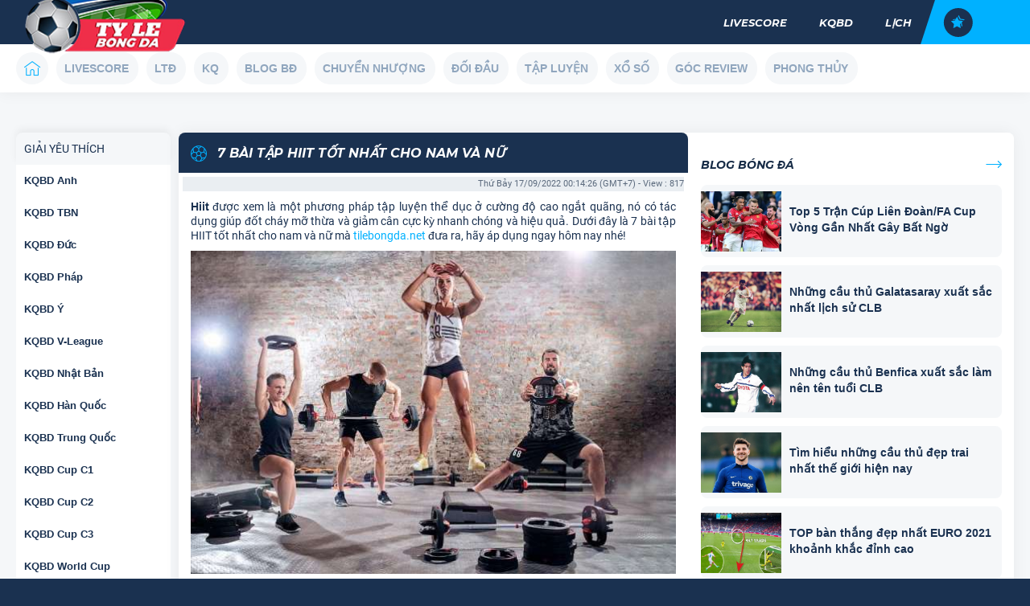

--- FILE ---
content_type: text/html; charset=UTF-8
request_url: https://tilebongda.net/7-bai-tap-hiit-tot-nhat-cho-nam-va-nu/
body_size: 14099
content:
<!DOCTYPE html>
<html lang="vi">
	<head>
		<meta charset="UTF-8">
		<meta name="viewport" content="width=device-width, initial-scale=1">
		<link rel="profile" href="https://gmpg.org/xfn/11">
		
		<link type="text/css" rel="stylesheet" href="https://tilebongda.net/wp-content/themes/bongdaxoso/css/index.css" />
      	<link type="text/css" rel="stylesheet" href="https://tilebongda.net/wp-content/themes/bongdaxoso/css/com.css" />
		<!-- Custom -->
		<link type="text/css" rel="stylesheet" href="https://tilebongda.net/wp-content/themes/bongdaxoso/css/my_styles.css">
		<script type="text/javascript"  src="https://tilebongda.net/wp-content/themes/bongdaxoso/js/jquery-2.1.3.min.js"></script>
		<meta name='robots' content='index, follow, max-image-preview:large, max-snippet:-1, max-video-preview:-1' />
	<style>img:is([sizes="auto" i], [sizes^="auto," i]) { contain-intrinsic-size: 3000px 1500px }</style>
	
	<!-- This site is optimized with the Yoast SEO Premium plugin v19.3 (Yoast SEO v20.12) - https://yoast.com/wordpress/plugins/seo/ -->
	<title>Hướng dẫn TOP 7 bài tập HIIT tốt nhất cho nam và nữ</title>
	<meta name="description" content="HIIT là bài tập với cường độ cao, bài tập HIIT tốt nhất cho nam và nữ khiến cơ thể hoạt động hết công suất để đạt hiệu quả tập luyện tốt." />
	<link rel="canonical" href="https://tilebongda.net/7-bai-tap-hiit-tot-nhat-cho-nam-va-nu/" />
	<meta property="og:locale" content="vi_VN" />
	<meta property="og:type" content="article" />
	<meta property="og:title" content="Hướng dẫn TOP 7 bài tập HIIT tốt nhất cho nam và nữ" />
	<meta property="og:description" content="HIIT là bài tập với cường độ cao, bài tập HIIT tốt nhất cho nam và nữ khiến cơ thể hoạt động hết công suất để đạt hiệu quả tập luyện tốt." />
	<meta property="og:url" content="https://tilebongda.net/7-bai-tap-hiit-tot-nhat-cho-nam-va-nu/" />
	<meta property="og:site_name" content="Tilebongda.net - Tỷ lệ bóng đá nét" />
	<meta property="article:publisher" content="https://www.facebook.com/" />
	<meta property="article:published_time" content="2022-09-16T17:14:26+00:00" />
	<meta property="article:modified_time" content="2023-02-11T06:48:45+00:00" />
<meta property="og:image:secure_url" content="https://tilebongda.net/wp-content/uploads/2022/09/bài-tập-hiit.jpg" />
	<meta property="og:image" content="https://tilebongda.net/wp-content/uploads/2022/09/bài-tập-hiit.jpg" />
	<meta property="og:image:width" content="600" />
	<meta property="og:image:height" content="450" />
	<meta property="og:image:type" content="image/jpeg" />
	<meta name="author" content="thuydt" />
	<meta name="twitter:card" content="summary_large_image" />
	<meta name="twitter:label1" content="Được viết bởi" />
	<meta name="twitter:data1" content="thuydt" />
	<meta name="twitter:label2" content="Ước tính thời gian đọc" />
	<meta name="twitter:data2" content="7 phút" />
	<script type="application/ld+json" class="yoast-schema-graph">{"@context":"https://schema.org","@graph":[{"@type":"Article","@id":"https://tilebongda.net/7-bai-tap-hiit-tot-nhat-cho-nam-va-nu/#article","isPartOf":{"@id":"https://tilebongda.net/7-bai-tap-hiit-tot-nhat-cho-nam-va-nu/"},"author":{"name":"thuydt","@id":"https://tilebongda.net/#/schema/person/62877795e66f81438bd579c1bb657676"},"headline":"7 bài tập HIIT tốt nhất cho nam và nữ","datePublished":"2022-09-16T17:14:26+00:00","dateModified":"2023-02-11T06:48:45+00:00","mainEntityOfPage":{"@id":"https://tilebongda.net/7-bai-tap-hiit-tot-nhat-cho-nam-va-nu/"},"wordCount":1694,"publisher":{"@id":"https://tilebongda.net/#organization"},"image":{"@id":"https://tilebongda.net/7-bai-tap-hiit-tot-nhat-cho-nam-va-nu/#primaryimage"},"thumbnailUrl":"https://tilebongda.net/wp-content/uploads/2022/09/bài-tập-hiit.jpg","articleSection":["Tập luyện"],"inLanguage":"vi"},{"@type":"WebPage","@id":"https://tilebongda.net/7-bai-tap-hiit-tot-nhat-cho-nam-va-nu/","url":"https://tilebongda.net/7-bai-tap-hiit-tot-nhat-cho-nam-va-nu/","name":"Hướng dẫn TOP 7 bài tập HIIT tốt nhất cho nam và nữ","isPartOf":{"@id":"https://tilebongda.net/#website"},"primaryImageOfPage":{"@id":"https://tilebongda.net/7-bai-tap-hiit-tot-nhat-cho-nam-va-nu/#primaryimage"},"image":{"@id":"https://tilebongda.net/7-bai-tap-hiit-tot-nhat-cho-nam-va-nu/#primaryimage"},"thumbnailUrl":"https://tilebongda.net/wp-content/uploads/2022/09/bài-tập-hiit.jpg","datePublished":"2022-09-16T17:14:26+00:00","dateModified":"2023-02-11T06:48:45+00:00","description":"HIIT là bài tập với cường độ cao, bài tập HIIT tốt nhất cho nam và nữ khiến cơ thể hoạt động hết công suất để đạt hiệu quả tập luyện tốt.","inLanguage":"vi","potentialAction":[{"@type":"ReadAction","target":["https://tilebongda.net/7-bai-tap-hiit-tot-nhat-cho-nam-va-nu/"]}]},{"@type":"ImageObject","inLanguage":"vi","@id":"https://tilebongda.net/7-bai-tap-hiit-tot-nhat-cho-nam-va-nu/#primaryimage","url":"https://tilebongda.net/wp-content/uploads/2022/09/bài-tập-hiit.jpg","contentUrl":"https://tilebongda.net/wp-content/uploads/2022/09/bài-tập-hiit.jpg","width":600,"height":450,"caption":"bài tập hiit"},{"@type":"WebSite","@id":"https://tilebongda.net/#website","url":"https://tilebongda.net/","name":"Tilebongda.net - Tỷ lệ bóng đá nét","description":"Xem tỷ lệ bóng đá hôm nay","publisher":{"@id":"https://tilebongda.net/#organization"},"potentialAction":[{"@type":"SearchAction","target":{"@type":"EntryPoint","urlTemplate":"https://tilebongda.net/?s={search_term_string}"},"query-input":"required name=search_term_string"}],"inLanguage":"vi"},{"@type":"Organization","@id":"https://tilebongda.net/#organization","name":"Tilebongda.net - Tỷ lệ bóng đá nét","url":"https://tilebongda.net/","logo":{"@type":"ImageObject","inLanguage":"vi","@id":"https://tilebongda.net/#/schema/logo/image/","url":"https://tilebongda.net/wp-content/uploads/2022/09/tilebongda200.png","contentUrl":"https://tilebongda.net/wp-content/uploads/2022/09/tilebongda200.png","width":200,"height":82,"caption":"Tilebongda.net - Tỷ lệ bóng đá nét"},"image":{"@id":"https://tilebongda.net/#/schema/logo/image/"},"sameAs":["https://www.facebook.com/"]},{"@type":"Person","@id":"https://tilebongda.net/#/schema/person/62877795e66f81438bd579c1bb657676","name":"thuydt","image":{"@type":"ImageObject","inLanguage":"vi","@id":"https://tilebongda.net/#/schema/person/image/","url":"https://secure.gravatar.com/avatar/532d47e421f0bc4f0976f0d0ed7175429c59da45074b4d1153d27afa37e14e77?s=96&d=mm&r=g","contentUrl":"https://secure.gravatar.com/avatar/532d47e421f0bc4f0976f0d0ed7175429c59da45074b4d1153d27afa37e14e77?s=96&d=mm&r=g","caption":"thuydt"}}]}</script>
	<!-- / Yoast SEO Premium plugin. -->


<script>
window._wpemojiSettings = {"baseUrl":"https:\/\/s.w.org\/images\/core\/emoji\/16.0.1\/72x72\/","ext":".png","svgUrl":"https:\/\/s.w.org\/images\/core\/emoji\/16.0.1\/svg\/","svgExt":".svg","source":{"concatemoji":"https:\/\/tilebongda.net\/wp-includes\/js\/wp-emoji-release.min.js?ver=6.8.3"}};
/*! This file is auto-generated */
!function(s,n){var o,i,e;function c(e){try{var t={supportTests:e,timestamp:(new Date).valueOf()};sessionStorage.setItem(o,JSON.stringify(t))}catch(e){}}function p(e,t,n){e.clearRect(0,0,e.canvas.width,e.canvas.height),e.fillText(t,0,0);var t=new Uint32Array(e.getImageData(0,0,e.canvas.width,e.canvas.height).data),a=(e.clearRect(0,0,e.canvas.width,e.canvas.height),e.fillText(n,0,0),new Uint32Array(e.getImageData(0,0,e.canvas.width,e.canvas.height).data));return t.every(function(e,t){return e===a[t]})}function u(e,t){e.clearRect(0,0,e.canvas.width,e.canvas.height),e.fillText(t,0,0);for(var n=e.getImageData(16,16,1,1),a=0;a<n.data.length;a++)if(0!==n.data[a])return!1;return!0}function f(e,t,n,a){switch(t){case"flag":return n(e,"\ud83c\udff3\ufe0f\u200d\u26a7\ufe0f","\ud83c\udff3\ufe0f\u200b\u26a7\ufe0f")?!1:!n(e,"\ud83c\udde8\ud83c\uddf6","\ud83c\udde8\u200b\ud83c\uddf6")&&!n(e,"\ud83c\udff4\udb40\udc67\udb40\udc62\udb40\udc65\udb40\udc6e\udb40\udc67\udb40\udc7f","\ud83c\udff4\u200b\udb40\udc67\u200b\udb40\udc62\u200b\udb40\udc65\u200b\udb40\udc6e\u200b\udb40\udc67\u200b\udb40\udc7f");case"emoji":return!a(e,"\ud83e\udedf")}return!1}function g(e,t,n,a){var r="undefined"!=typeof WorkerGlobalScope&&self instanceof WorkerGlobalScope?new OffscreenCanvas(300,150):s.createElement("canvas"),o=r.getContext("2d",{willReadFrequently:!0}),i=(o.textBaseline="top",o.font="600 32px Arial",{});return e.forEach(function(e){i[e]=t(o,e,n,a)}),i}function t(e){var t=s.createElement("script");t.src=e,t.defer=!0,s.head.appendChild(t)}"undefined"!=typeof Promise&&(o="wpEmojiSettingsSupports",i=["flag","emoji"],n.supports={everything:!0,everythingExceptFlag:!0},e=new Promise(function(e){s.addEventListener("DOMContentLoaded",e,{once:!0})}),new Promise(function(t){var n=function(){try{var e=JSON.parse(sessionStorage.getItem(o));if("object"==typeof e&&"number"==typeof e.timestamp&&(new Date).valueOf()<e.timestamp+604800&&"object"==typeof e.supportTests)return e.supportTests}catch(e){}return null}();if(!n){if("undefined"!=typeof Worker&&"undefined"!=typeof OffscreenCanvas&&"undefined"!=typeof URL&&URL.createObjectURL&&"undefined"!=typeof Blob)try{var e="postMessage("+g.toString()+"("+[JSON.stringify(i),f.toString(),p.toString(),u.toString()].join(",")+"));",a=new Blob([e],{type:"text/javascript"}),r=new Worker(URL.createObjectURL(a),{name:"wpTestEmojiSupports"});return void(r.onmessage=function(e){c(n=e.data),r.terminate(),t(n)})}catch(e){}c(n=g(i,f,p,u))}t(n)}).then(function(e){for(var t in e)n.supports[t]=e[t],n.supports.everything=n.supports.everything&&n.supports[t],"flag"!==t&&(n.supports.everythingExceptFlag=n.supports.everythingExceptFlag&&n.supports[t]);n.supports.everythingExceptFlag=n.supports.everythingExceptFlag&&!n.supports.flag,n.DOMReady=!1,n.readyCallback=function(){n.DOMReady=!0}}).then(function(){return e}).then(function(){var e;n.supports.everything||(n.readyCallback(),(e=n.source||{}).concatemoji?t(e.concatemoji):e.wpemoji&&e.twemoji&&(t(e.twemoji),t(e.wpemoji)))}))}((window,document),window._wpemojiSettings);
</script>
<style id='wp-emoji-styles-inline-css'>

	img.wp-smiley, img.emoji {
		display: inline !important;
		border: none !important;
		box-shadow: none !important;
		height: 1em !important;
		width: 1em !important;
		margin: 0 0.07em !important;
		vertical-align: -0.1em !important;
		background: none !important;
		padding: 0 !important;
	}
</style>
<link rel='stylesheet' id='wp-block-library-css' href='https://tilebongda.net/wp-includes/css/dist/block-library/style.min.css?ver=6.8.3' media='all' />
<style id='classic-theme-styles-inline-css'>
/*! This file is auto-generated */
.wp-block-button__link{color:#fff;background-color:#32373c;border-radius:9999px;box-shadow:none;text-decoration:none;padding:calc(.667em + 2px) calc(1.333em + 2px);font-size:1.125em}.wp-block-file__button{background:#32373c;color:#fff;text-decoration:none}
</style>
<style id='global-styles-inline-css'>
:root{--wp--preset--aspect-ratio--square: 1;--wp--preset--aspect-ratio--4-3: 4/3;--wp--preset--aspect-ratio--3-4: 3/4;--wp--preset--aspect-ratio--3-2: 3/2;--wp--preset--aspect-ratio--2-3: 2/3;--wp--preset--aspect-ratio--16-9: 16/9;--wp--preset--aspect-ratio--9-16: 9/16;--wp--preset--color--black: #000000;--wp--preset--color--cyan-bluish-gray: #abb8c3;--wp--preset--color--white: #ffffff;--wp--preset--color--pale-pink: #f78da7;--wp--preset--color--vivid-red: #cf2e2e;--wp--preset--color--luminous-vivid-orange: #ff6900;--wp--preset--color--luminous-vivid-amber: #fcb900;--wp--preset--color--light-green-cyan: #7bdcb5;--wp--preset--color--vivid-green-cyan: #00d084;--wp--preset--color--pale-cyan-blue: #8ed1fc;--wp--preset--color--vivid-cyan-blue: #0693e3;--wp--preset--color--vivid-purple: #9b51e0;--wp--preset--gradient--vivid-cyan-blue-to-vivid-purple: linear-gradient(135deg,rgba(6,147,227,1) 0%,rgb(155,81,224) 100%);--wp--preset--gradient--light-green-cyan-to-vivid-green-cyan: linear-gradient(135deg,rgb(122,220,180) 0%,rgb(0,208,130) 100%);--wp--preset--gradient--luminous-vivid-amber-to-luminous-vivid-orange: linear-gradient(135deg,rgba(252,185,0,1) 0%,rgba(255,105,0,1) 100%);--wp--preset--gradient--luminous-vivid-orange-to-vivid-red: linear-gradient(135deg,rgba(255,105,0,1) 0%,rgb(207,46,46) 100%);--wp--preset--gradient--very-light-gray-to-cyan-bluish-gray: linear-gradient(135deg,rgb(238,238,238) 0%,rgb(169,184,195) 100%);--wp--preset--gradient--cool-to-warm-spectrum: linear-gradient(135deg,rgb(74,234,220) 0%,rgb(151,120,209) 20%,rgb(207,42,186) 40%,rgb(238,44,130) 60%,rgb(251,105,98) 80%,rgb(254,248,76) 100%);--wp--preset--gradient--blush-light-purple: linear-gradient(135deg,rgb(255,206,236) 0%,rgb(152,150,240) 100%);--wp--preset--gradient--blush-bordeaux: linear-gradient(135deg,rgb(254,205,165) 0%,rgb(254,45,45) 50%,rgb(107,0,62) 100%);--wp--preset--gradient--luminous-dusk: linear-gradient(135deg,rgb(255,203,112) 0%,rgb(199,81,192) 50%,rgb(65,88,208) 100%);--wp--preset--gradient--pale-ocean: linear-gradient(135deg,rgb(255,245,203) 0%,rgb(182,227,212) 50%,rgb(51,167,181) 100%);--wp--preset--gradient--electric-grass: linear-gradient(135deg,rgb(202,248,128) 0%,rgb(113,206,126) 100%);--wp--preset--gradient--midnight: linear-gradient(135deg,rgb(2,3,129) 0%,rgb(40,116,252) 100%);--wp--preset--font-size--small: 13px;--wp--preset--font-size--medium: 20px;--wp--preset--font-size--large: 36px;--wp--preset--font-size--x-large: 42px;--wp--preset--spacing--20: 0.44rem;--wp--preset--spacing--30: 0.67rem;--wp--preset--spacing--40: 1rem;--wp--preset--spacing--50: 1.5rem;--wp--preset--spacing--60: 2.25rem;--wp--preset--spacing--70: 3.38rem;--wp--preset--spacing--80: 5.06rem;--wp--preset--shadow--natural: 6px 6px 9px rgba(0, 0, 0, 0.2);--wp--preset--shadow--deep: 12px 12px 50px rgba(0, 0, 0, 0.4);--wp--preset--shadow--sharp: 6px 6px 0px rgba(0, 0, 0, 0.2);--wp--preset--shadow--outlined: 6px 6px 0px -3px rgba(255, 255, 255, 1), 6px 6px rgba(0, 0, 0, 1);--wp--preset--shadow--crisp: 6px 6px 0px rgba(0, 0, 0, 1);}:where(.is-layout-flex){gap: 0.5em;}:where(.is-layout-grid){gap: 0.5em;}body .is-layout-flex{display: flex;}.is-layout-flex{flex-wrap: wrap;align-items: center;}.is-layout-flex > :is(*, div){margin: 0;}body .is-layout-grid{display: grid;}.is-layout-grid > :is(*, div){margin: 0;}:where(.wp-block-columns.is-layout-flex){gap: 2em;}:where(.wp-block-columns.is-layout-grid){gap: 2em;}:where(.wp-block-post-template.is-layout-flex){gap: 1.25em;}:where(.wp-block-post-template.is-layout-grid){gap: 1.25em;}.has-black-color{color: var(--wp--preset--color--black) !important;}.has-cyan-bluish-gray-color{color: var(--wp--preset--color--cyan-bluish-gray) !important;}.has-white-color{color: var(--wp--preset--color--white) !important;}.has-pale-pink-color{color: var(--wp--preset--color--pale-pink) !important;}.has-vivid-red-color{color: var(--wp--preset--color--vivid-red) !important;}.has-luminous-vivid-orange-color{color: var(--wp--preset--color--luminous-vivid-orange) !important;}.has-luminous-vivid-amber-color{color: var(--wp--preset--color--luminous-vivid-amber) !important;}.has-light-green-cyan-color{color: var(--wp--preset--color--light-green-cyan) !important;}.has-vivid-green-cyan-color{color: var(--wp--preset--color--vivid-green-cyan) !important;}.has-pale-cyan-blue-color{color: var(--wp--preset--color--pale-cyan-blue) !important;}.has-vivid-cyan-blue-color{color: var(--wp--preset--color--vivid-cyan-blue) !important;}.has-vivid-purple-color{color: var(--wp--preset--color--vivid-purple) !important;}.has-black-background-color{background-color: var(--wp--preset--color--black) !important;}.has-cyan-bluish-gray-background-color{background-color: var(--wp--preset--color--cyan-bluish-gray) !important;}.has-white-background-color{background-color: var(--wp--preset--color--white) !important;}.has-pale-pink-background-color{background-color: var(--wp--preset--color--pale-pink) !important;}.has-vivid-red-background-color{background-color: var(--wp--preset--color--vivid-red) !important;}.has-luminous-vivid-orange-background-color{background-color: var(--wp--preset--color--luminous-vivid-orange) !important;}.has-luminous-vivid-amber-background-color{background-color: var(--wp--preset--color--luminous-vivid-amber) !important;}.has-light-green-cyan-background-color{background-color: var(--wp--preset--color--light-green-cyan) !important;}.has-vivid-green-cyan-background-color{background-color: var(--wp--preset--color--vivid-green-cyan) !important;}.has-pale-cyan-blue-background-color{background-color: var(--wp--preset--color--pale-cyan-blue) !important;}.has-vivid-cyan-blue-background-color{background-color: var(--wp--preset--color--vivid-cyan-blue) !important;}.has-vivid-purple-background-color{background-color: var(--wp--preset--color--vivid-purple) !important;}.has-black-border-color{border-color: var(--wp--preset--color--black) !important;}.has-cyan-bluish-gray-border-color{border-color: var(--wp--preset--color--cyan-bluish-gray) !important;}.has-white-border-color{border-color: var(--wp--preset--color--white) !important;}.has-pale-pink-border-color{border-color: var(--wp--preset--color--pale-pink) !important;}.has-vivid-red-border-color{border-color: var(--wp--preset--color--vivid-red) !important;}.has-luminous-vivid-orange-border-color{border-color: var(--wp--preset--color--luminous-vivid-orange) !important;}.has-luminous-vivid-amber-border-color{border-color: var(--wp--preset--color--luminous-vivid-amber) !important;}.has-light-green-cyan-border-color{border-color: var(--wp--preset--color--light-green-cyan) !important;}.has-vivid-green-cyan-border-color{border-color: var(--wp--preset--color--vivid-green-cyan) !important;}.has-pale-cyan-blue-border-color{border-color: var(--wp--preset--color--pale-cyan-blue) !important;}.has-vivid-cyan-blue-border-color{border-color: var(--wp--preset--color--vivid-cyan-blue) !important;}.has-vivid-purple-border-color{border-color: var(--wp--preset--color--vivid-purple) !important;}.has-vivid-cyan-blue-to-vivid-purple-gradient-background{background: var(--wp--preset--gradient--vivid-cyan-blue-to-vivid-purple) !important;}.has-light-green-cyan-to-vivid-green-cyan-gradient-background{background: var(--wp--preset--gradient--light-green-cyan-to-vivid-green-cyan) !important;}.has-luminous-vivid-amber-to-luminous-vivid-orange-gradient-background{background: var(--wp--preset--gradient--luminous-vivid-amber-to-luminous-vivid-orange) !important;}.has-luminous-vivid-orange-to-vivid-red-gradient-background{background: var(--wp--preset--gradient--luminous-vivid-orange-to-vivid-red) !important;}.has-very-light-gray-to-cyan-bluish-gray-gradient-background{background: var(--wp--preset--gradient--very-light-gray-to-cyan-bluish-gray) !important;}.has-cool-to-warm-spectrum-gradient-background{background: var(--wp--preset--gradient--cool-to-warm-spectrum) !important;}.has-blush-light-purple-gradient-background{background: var(--wp--preset--gradient--blush-light-purple) !important;}.has-blush-bordeaux-gradient-background{background: var(--wp--preset--gradient--blush-bordeaux) !important;}.has-luminous-dusk-gradient-background{background: var(--wp--preset--gradient--luminous-dusk) !important;}.has-pale-ocean-gradient-background{background: var(--wp--preset--gradient--pale-ocean) !important;}.has-electric-grass-gradient-background{background: var(--wp--preset--gradient--electric-grass) !important;}.has-midnight-gradient-background{background: var(--wp--preset--gradient--midnight) !important;}.has-small-font-size{font-size: var(--wp--preset--font-size--small) !important;}.has-medium-font-size{font-size: var(--wp--preset--font-size--medium) !important;}.has-large-font-size{font-size: var(--wp--preset--font-size--large) !important;}.has-x-large-font-size{font-size: var(--wp--preset--font-size--x-large) !important;}
:where(.wp-block-post-template.is-layout-flex){gap: 1.25em;}:where(.wp-block-post-template.is-layout-grid){gap: 1.25em;}
:where(.wp-block-columns.is-layout-flex){gap: 2em;}:where(.wp-block-columns.is-layout-grid){gap: 2em;}
:root :where(.wp-block-pullquote){font-size: 1.5em;line-height: 1.6;}
</style>
<script src="https://tilebongda.net/wp-includes/js/jquery/jquery.min.js?ver=3.7.1" id="jquery-core-js"></script>
<script src="https://tilebongda.net/wp-includes/js/jquery/jquery-migrate.min.js?ver=3.4.1" id="jquery-migrate-js"></script>
<link rel="https://api.w.org/" href="https://tilebongda.net/wp-json/" /><link rel="alternate" title="JSON" type="application/json" href="https://tilebongda.net/wp-json/wp/v2/posts/445" /><meta name="generator" content="WordPress 6.8.3" />
<link rel='shortlink' href='https://tilebongda.net/?p=445' />
<link rel="alternate" title="oNhúng (JSON)" type="application/json+oembed" href="https://tilebongda.net/wp-json/oembed/1.0/embed?url=https%3A%2F%2Ftilebongda.net%2F7-bai-tap-hiit-tot-nhat-cho-nam-va-nu%2F" />
<link rel="alternate" title="oNhúng (XML)" type="text/xml+oembed" href="https://tilebongda.net/wp-json/oembed/1.0/embed?url=https%3A%2F%2Ftilebongda.net%2F7-bai-tap-hiit-tot-nhat-cho-nam-va-nu%2F&#038;format=xml" />
<link rel="icon" href="https://tilebongda.net/wp-content/uploads/2022/07/favicon-150x150.png" sizes="32x32" />
<link rel="icon" href="https://tilebongda.net/wp-content/uploads/2022/07/favicon-300x300.png" sizes="192x192" />
<link rel="apple-touch-icon" href="https://tilebongda.net/wp-content/uploads/2022/07/favicon-300x300.png" />
<meta name="msapplication-TileImage" content="https://tilebongda.net/wp-content/uploads/2022/07/favicon-300x300.png" />
		<!-- Google tag (gtag.js) -->
<script async src="https://www.googletagmanager.com/gtag/js?id=G-E1PDX1RT91"></script>
<script>
  window.dataLayer = window.dataLayer || [];
  function gtag(){dataLayer.push(arguments);}
  gtag('js', new Date());

  gtag('config', 'G-E1PDX1RT91');
</script>
		<meta name='dmca-site-verification' content='VVBVT0xoamRRMndoQldISlladUJHUT090' />
				<link rel="amphtml" href="https://tilebongda.net/7-bai-tap-hiit-tot-nhat-cho-nam-va-nu/amp/">
		</head>

	<body class="wp-singular post-template-default single single-post postid-445 single-format-standard wp-custom-logo wp-theme-bongdaxoso">
			<div id="__nuxt">
			<div id="__layout">
				<div class="wrapper is-desktop page-sport page-sport___en is-placeholder">
					<div class="wrapper__inner">
						<header id="header-desktop" class="header">
	                     	<div class="container">
	                       		<div class="header__wrap">
	                       			<div class="header__inner">
	                       				<button class="nav-mobile__toggle"><span></span></button>
		                              	<a href="https://tilebongda.net" class="logo"><img src="https://tilebongda.net/wp-content/uploads/2022/09/tilebongda200.png" width="220" height="40" alt="Tilebongda.net &#8211; Tỷ lệ bóng đá nét"></a>
		                              	<div class="nav-mobile">
										   <div class="nav-mobile__inner">
										      <div class="nav-mobile__main">
										         <div class="nav-mobile__section">
										            <ul class="nav-mobile__items"><li class="nav-mobile__item "><a class="nav-mobile__link" href="https://tilebongda.net/livescore/" title="LIVESCORE"><span class="">LIVESCORE</span></a>
		</li>
<li class="nav-mobile__item "><a class="nav-mobile__link" href="https://tilebongda.net/lich-thi-dau-bong-da/" title="LTĐ"><span class="">LTĐ</span></a>
		</li>
<li class="nav-mobile__item "><a class="nav-mobile__link" href="https://tilebongda.net/ket-qua-bong-da/" title="KQ"><span class="">KQ</span></a>
		</li>
<li class="nav-mobile__item "><a class="nav-mobile__link" href="https://tilebongda.net/blog-bong-da/" title="Blog BĐ"><span class="">Blog BĐ</span></a>
		</li>
<li class="nav-mobile__item "><a class="nav-mobile__link" href="https://tilebongda.net/tin-chuyen-nhuong/" title="Chuyển nhượng"><span class="">Chuyển nhượng</span></a>
		</li>
<li class="nav-mobile__item "><a class="nav-mobile__link" href="https://tilebongda.net/lich-su-doi-dau/" title="Đối Đầu"><span class="">Đối Đầu</span></a>
		</li>
<li class="nav-mobile__item "><a class="nav-mobile__link" href="https://tilebongda.net/tap-luyen-the-thao/" title="Tập luyện"><span class="">Tập luyện</span></a>
		</li>
<li class="nav-mobile__item "><a class="nav-mobile__link" href="https://tilebongda.net/xo-so/" title="Xổ số"><span class="">Xổ số</span></a>
		</li>
<li class="nav-mobile__item "><a class="nav-mobile__link" href="https://tilebongda.net/goc-review/" title="Góc Review"><span class="">Góc Review</span></a>
		</li>
<li class="nav-mobile__item "><a class="nav-mobile__link" href="https://tilebongda.net/phong-thuy/" title="Phong Thủy"><span class="">Phong Thủy</span></a>
		</li>
</ul>
										            <ul class="navigation__list">
<li class="navigation__list__item "><a href="https://tilebongda.net/livescore/" class="navigation__link  ">LIVESCORE</a></li>
<li class="navigation__list__item "><a href="https://tilebongda.net/ket-qua-bong-da/" class="navigation__link  ">KQBD</a></li>
<li class="navigation__list__item "><a href="https://tilebongda.net/lich-thi-dau-bong-da/" class="navigation__link  ">LỊCH</a></li>
</ul>
										         </div>
										      </div>
										      <div class="nav-mobile__dropdowns"></div>
										      <div class="nav-mobile__dropdowns-lvl-2"></div>
										   </div>
										</div>
		                          	</div>
									<div class="header__content">
										<nav class="navigation">
											<ul class="navigation__list">
<li class="navigation__list__item "><a href="https://tilebongda.net/livescore/" class="navigation__link  ">LIVESCORE</a></li>
<li class="navigation__list__item "><a href="https://tilebongda.net/ket-qua-bong-da/" class="navigation__link  ">KQBD</a></li>
<li class="navigation__list__item "><a href="https://tilebongda.net/lich-thi-dau-bong-da/" class="navigation__link  ">LỊCH</a></li>
</ul>
										</nav>
										<div class="header-utility-nav header-utility-nav--desktop">
											<div class="header-utility-nav__inner">
												<div class="header-utility-nav__action"><a href="javascript:void(0);" title="Favourites" class="header-utility-nav__btn header-utility-nav__btn--favorites"></a></div>
												<div class="user-dropdown header-utility-nav__action"></div>
											</div>
										</div>
									</div>
								</div>
							</div>
						</header>
						<div id="sub-header" class="sub-header">
                    		<div class="container">
                    			<ul class="sub-header__items">
<li class="sub-header__item sub-header__item--show sub-header__item--highlights hide_mobile"><a href="https://tilebongda.net/" class="sub-header__link"><span tabindex="-1" class="sub-header__icon"><i class="icon-home"></i></span></a></li>
<li class="sub-header__item  "><a href="https://tilebongda.net/livescore/" class="sub-header__link ">LIVESCORE</a></li>
<li class="sub-header__item  "><a href="https://tilebongda.net/lich-thi-dau-bong-da/" class="sub-header__link ">LTĐ</a></li>
<li class="sub-header__item  "><a href="https://tilebongda.net/ket-qua-bong-da/" class="sub-header__link ">KQ</a></li>
<li class="sub-header__item  "><a href="https://tilebongda.net/blog-bong-da/" class="sub-header__link ">Blog BĐ</a></li>
<li class="sub-header__item  hide_mobile"><a href="https://tilebongda.net/tin-chuyen-nhuong/" class="sub-header__link ">Chuyển nhượng</a></li>
<li class="sub-header__item  hide_mobile"><a href="https://tilebongda.net/lich-su-doi-dau/" class="sub-header__link ">Đối Đầu</a></li>
<li class="sub-header__item  hide_mobile"><a href="https://tilebongda.net/tap-luyen-the-thao/" class="sub-header__link ">Tập luyện</a></li>
<li class="sub-header__item  hide_mobile"><a href="https://tilebongda.net/xo-so/" class="sub-header__link ">Xổ số</a></li>
<li class="sub-header__item  hide_mobile"><a href="https://tilebongda.net/goc-review/" class="sub-header__link ">Góc Review</a></li>
<li class="sub-header__item  hide_mobile"><a href="https://tilebongda.net/phong-thuy/" class="sub-header__link ">Phong Thủy</a></li>
</ul>
                    		</div>
                    	</div>
                    	<div class="main">
                    		<div class="breadcrumb-bar"></div>
                    		<div class="container">
                    			<!-- Col left -->
<aside class="sidebar">
	<div class="league-list list_like">
		<section>
      		<div>
      			<div class="league-list__label list_like_caption">Giải yêu thích <i class="icon-down sub-header__arrow"></i></div>
      			<ul class="list_like_content bg_ffffff">
									<li>
						<a href="https://tilebongda.net/ket-qua-bong-da-ngoai-hang-anh/" class="league-list__link" title="KQBD Anh">
							<span class="t-ellipsis">
								KQBD Anh							</span>
						</a>
					</li>
									<li>
						<a href="https://tilebongda.net/ket-qua-bong-da-vdqg-tay-ban-nha/" class="league-list__link" title="KQBD TBN">
							<span class="t-ellipsis">
								KQBD TBN							</span>
						</a>
					</li>
									<li>
						<a href="https://tilebongda.net/ket-qua-bong-da-vdqg-duc/" class="league-list__link" title="KQBD Đức">
							<span class="t-ellipsis">
								KQBD Đức							</span>
						</a>
					</li>
									<li>
						<a href="https://tilebongda.net/ket-qua-bong-da-vdqg-phap/" class="league-list__link" title="KQBD Pháp">
							<span class="t-ellipsis">
								KQBD Pháp							</span>
						</a>
					</li>
									<li>
						<a href="https://tilebongda.net/ket-qua-bong-da-vdqg-italia/" class="league-list__link" title="KQBD Ý">
							<span class="t-ellipsis">
								KQBD Ý							</span>
						</a>
					</li>
									<li>
						<a href="https://tilebongda.net/ket-qua-bong-da-vdqg-viet-nam/" class="league-list__link" title="KQBD V-League">
							<span class="t-ellipsis">
								KQBD V-League							</span>
						</a>
					</li>
									<li>
						<a href="https://tilebongda.net/ket-qua-bong-da-vdqg-nhat-ban/" class="league-list__link" title="KQBD Nhật Bản">
							<span class="t-ellipsis">
								KQBD Nhật Bản							</span>
						</a>
					</li>
									<li>
						<a href="https://tilebongda.net/ket-qua-bong-da-vdqg-han-quoc/" class="league-list__link" title="KQBD Hàn Quốc">
							<span class="t-ellipsis">
								KQBD Hàn Quốc							</span>
						</a>
					</li>
									<li>
						<a href="https://tilebongda.net/ket-qua-bong-da-vdqg-trung-quoc/" class="league-list__link" title="KQBD Trung Quốc">
							<span class="t-ellipsis">
								KQBD Trung Quốc							</span>
						</a>
					</li>
									<li>
						<a href="https://tilebongda.net/ket-qua-bong-da-cup-c1-chau-au/" class="league-list__link" title="KQBD Cup C1">
							<span class="t-ellipsis">
								KQBD Cup C1							</span>
						</a>
					</li>
									<li>
						<a href="https://tilebongda.net/ket-qua-bong-da-cup-c2-chau-au/" class="league-list__link" title="KQBD Cup C2">
							<span class="t-ellipsis">
								KQBD Cup C2							</span>
						</a>
					</li>
									<li>
						<a href="https://tilebongda.net/ket-qua-bong-da-cup-c3-chau-au/" class="league-list__link" title="KQBD Cup C3">
							<span class="t-ellipsis">
								KQBD Cup C3							</span>
						</a>
					</li>
									<li>
						<a href="https://tilebongda.net/ket-qua-bong-da-world-cup-2022/" class="league-list__link" title="KQBD World Cup">
							<span class="t-ellipsis">
								KQBD World Cup							</span>
						</a>
					</li>
							  	</ul>
		  	</div>
	  	</section>
	</div>
</aside>                    			<div class="content-wrapper">
                           			<div class="content nuxt"><main class="content-inner">
	<div class="content__header content__header--sport d-flex align-center justify-space-between p-0 bg-secondary">
	   <div class="content__header__title headline d-none d-sm-block"><i class="icon-football icon-squared color-primary"></i> <h1>7 bài tập HIIT tốt nhất cho nam và nữ</h1>
	   </div>
	</div>
	<div class="filterBar mar_b_10 bg_e1e7ed">
		<span class="posted-on txt-bold"><time class="entry-date published" datetime="2022-09-17T00:14:26+07:00">Thứ Bảy 17/09/2022 00:14:26</time> (GMT+7)</span> - View : 817	</div>
	<article class="text-content">
		<div class="text-content__intro single_detail">
			<p style="text-align: justify;"><strong>Hiit</strong> được xem là một phương pháp tập luyện thể dục ở cường độ cao ngắt quãng, nó có tác dụng giúp đốt cháy mỡ thừa và giảm cân cực kỳ nhanh chóng và hiệu quả. Dưới đây là 7 bài tập HIIT tốt nhất cho nam và nữ mà <a href="https://tilebongda.net/">tilebongda.net</a> đưa ra, hãy áp dụng ngay hôm nay nhé!</p>
<p style="text-align: justify;"><img fetchpriority="high" decoding="async" class="aligncenter size-full wp-image-447" src="https://tilebongda.net/wp-content/uploads/2022/09/bài-tập-hiit-1.jpg" alt="bài tập hiit" width="600" height="400" srcset="https://tilebongda.net/wp-content/uploads/2022/09/bài-tập-hiit-1.jpg 600w, https://tilebongda.net/wp-content/uploads/2022/09/bài-tập-hiit-1-300x200.jpg 300w" sizes="(max-width: 600px) 100vw, 600px" /></p>
<h2 style="text-align: justify;"><strong>Chia sẻ 7 bài tập HIIT tốt nhất cho nam và nữ</strong></h2>
<p style="text-align: justify;">Nếu như bạn chưa biết cách bắt đầu với những bài tập nào, dưới đây là hướng dẫn chi tiết 7 bài tập HIIT cho nam và nữ bạn có thể tham khảo:</p>
<h3 style="text-align: justify;"><span id="1_Chay_nang_cao_dui"><b>1. Bài tập chạy nâng cao đùi</b></span></h3>
<p style="text-align: justify;">Chạy nâng cao đùi chính là bước khởi động trước khi <a href="https://tilebongda.net/tap-luyen-the-thao/">tập luyện</a> bất kỳ bài tập nào. Đặc biệt ó cũng có thể được áp dụng như một bài tập HIIT khi thực hiện ở cường độ cao ngắt quãng. Bài tập chạy nâng cao đùi sẽ đốt cháy mỡ đùi, đồng thời làm săn chắc cơ thể.</p>
<p style="text-align: justify;">Hướng dẫn thực hiện bài tập:</p>
<ul style="text-align: justify;">
<li>Đầu tiên đứng thẳng, mở rộng hai chân bằng vai.</li>
<li>Đưa hai tay ra phía trước, khuỷu tay vuông góc đặt sát eo, lúc này úp bàn tay xuống sao cho song song với mặt đất.</li>
<li>Tiếp tục chạy nâng cao đùi sao cho phần đầu gối chạm vào tay.</li>
</ul>
<p style="text-align: justify;">Thực hiện động tác này lần lượt 2 hiệp, mỗi hiệp khoảng 45 giây.</p>
<h3 style="text-align: justify;"><span id="2_Tap_Burpees_ngat_quang"><b>2. Bài tập Burpees ngắt quãng</b></span></h3>
<p style="text-align: justify;"><img decoding="async" class="aligncenter wp-image-448 size-full" src="https://tilebongda.net/wp-content/uploads/2022/09/bài-tập-hiit-2.jpg" alt="bài tập hiit hiệu quả" width="600" height="400" srcset="https://tilebongda.net/wp-content/uploads/2022/09/bài-tập-hiit-2.jpg 600w, https://tilebongda.net/wp-content/uploads/2022/09/bài-tập-hiit-2-300x200.jpg 300w" sizes="(max-width: 600px) 100vw, 600px" /></p>
<p style="text-align: justify;">Đây cũng là một trong những bài tập ngắt quãng khó, bài tập này sẽ tác động tới mọi bộ phận cơ thể bạn và khiến nhịp tim tăng cao. Động tác Burpees sẽ giúp kích thích nhiều nhóm cơ hoạt động, giúp đốt cháy 10 calo mỗi phút.</p>
<p style="text-align: justify;">Hướng dẫn thực hiện bài tập:</p>
<ul style="text-align: justify;">
<li>Đầu tiên đứng thẳng, hai chân mở rộng bằng vai sau đó từ từ khom người và đặt hai bàn tay xuống sàn.</li>
<li>Giữ vững tay, bật hai chân ra sau để tạo thành tư thế chống đẩy.</li>
<li>Sau đó chống đẩy 1 nhịp, sau đó bật trở lại vị trí khom người.</li>
<li>Từ tư thế đó, tiếp tục bật nhảy lên cao nhất có thể và giơ 2 tay lên trên.</li>
<li>Tiếp đất, về lại vị trí như ban đầu.</li>
</ul>
<p style="text-align: justify;">Thực hiện động tác này khoảng 10-20 lần mỗi phút với cường độ nhanh để đốt cháy calo.</p>
<ul>
<li>LIST <a href="https://tilebongda.net/list-bai-tap-gian-co-sau-khi-chay-phuc-hoi-co-bap-nhanh/">bài tập giãn cơ</a> sau khi chạy phục hồi cơ bắp nhanh</li>
</ul>
<h3 style="text-align: justify;"><span id="3_Tap_Jumping_Jacks"><b>3. Bài tập Jumping Jacks</b></span></h3>
<p style="text-align: justify;">Jumping Jacks được xem là bài tập dễ dàng cho bất kỳ những ai mới làm quen với HIIT. Bài tập này giúp làm giãn cơ, tăng nhịp tim, thúc đẩy tuần hoàn máu. Nhờ đó giúp giảm thiểu nguy cơ bị chuột rút trong quá trình tập HIIT.</p>
<p style="text-align: justify;">Hướng dẫn thực hiện bài tập:</p>
<ul style="text-align: justify;">
<li>Mở rộng hai chân bằng vai, cánh tay đặt sát người.</li>
<li>Bật nhảy tách hai chân sang bên, đồng thời giơ tay ngang qua đầu vỗ nhẹ.</li>
<li>Sau đó trở lại vị trí cũ và tiếp tục bật nhảy.</li>
</ul>
<p style="text-align: justify;">Thực hiện bài tập nhảy Jumping Jacks hiệp 1 (20 cái trong thời gian 15 giây) hiệp 2 (khoảng 30 cái trong 30 giây).</p>
<h3 style="text-align: justify;"><span id="4_Tap_Mountain_Climber"><b>4. Bài tập Mountain Climber</b></span></h3>
<p style="text-align: justify;">Động tác Mountain Climber (hay còn gọi là leo núi) cũng là một bài tập HIIT khá phổ biến. Bài tập này giúp siết các nhóm cơ bụng, tay và hoạt động nhóm cơ chân, tác động nhiều bộ phận trên cơ thể.</p>
<p style="text-align: justify;">Hướng dẫn thực hiện bài tập:</p>
<ul style="text-align: justify;">
<li>Đầu tiên chuẩn bị ở tư thế Plank, hai tay chống thẳng xuống sàn.</li>
<li>Sau đó co chân phải về phía trước rồi thu về vị trí cũ.</li>
<li>Lặp lại động tác trên với chân trái và tiếp tục đổi chân.</li>
</ul>
<p style="text-align: justify;">Thực hiện bài tập trong 2 mạch, hiệp 1 co chân nhanh trong vòng khoảng 30 giây, hiệp 2 tập chậm lại trong 1 phút.</p>
<h3 style="text-align: justify;"><span id="5_Tap_Side_Leg_Raise"><b>5. Bài tập Side Leg Raise</b></span></h3>
<p style="text-align: justify;">Bài tập Side Leg Raise (giơ chân sang ngang) giúp tác động đến nhóm cơ đùi bên trong, làm cho chân thon gọn hơn. Đặc biệt bài tập này không mất nhiều sức nên bạn có thể thực hiện lâu hơn so với các động tác khác.</p>
<p style="text-align: justify;">Hướng dẫn thực hiện bài tập:</p>
<ul style="text-align: justify;">
<li>Đầu tiên đứng thẳng, mở rộng hai chân và hai tay chống hông.</li>
<li>Sau đó giữ chân phải thẳng, mở rộng chân trái giơ sang ngang sao cho vuông góc với chân phải.</li>
<li>Từ từ thu về tư thế chuẩn bị, thực hiện động tác này khoảng 10 lần sau đó đổi sang chân trái.</li>
</ul>
<p style="text-align: justify;">Thực hiện 2 mạch mỗi chân trong vòng khoảng 1 phút.</p>
<h3 style="text-align: justify;"><span id="6_Tap_Plank_Leg_Raise"><b>6. Bài tập Plank Leg Raise</b></span></h3>
<p style="text-align: justify;">Động tác Plank nâng 1 chân giúp tác động tới nhóm cơ bụng, cơ mông cực hiệu quả. Đặc biệt nó làm săn chắc các bó cơ, giúp bạn sở hữu vòng 3 hoàn hảo.</p>
<p style="text-align: justify;">Hướng dẫn thực hiện bài tập:</p>
<ul style="text-align: justify;">
<li>Đầu tiên bắt đầu với tư thế chống hai tay trên thảm tập, duỗi thẳng chân cho mũi chân chạm sàn.</li>
<li>Sau đó từ từ nâng chân phải lên, càng cao càng tốt và giữ chân luôn thẳng.</li>
<li>Tiếp theo siết cơ bụng, từ từ hạ chân xuống và tiếp tục bằng chân trái.</li>
</ul>
<p style="text-align: justify;">Lặp lại các động tác trên khoảng 20 lần trong vòng 30 giây,</p>
<h3 style="text-align: justify;"><span id="10_Tap_Lunge_Hold_voi_ta"><b>7. Bài tập Lunge Hold với tạ</b></span></h3>
<p style="text-align: justify;">Đây cũng chính là bài tập trùng chân tác động nhiều vào cơ chân, mông. Bài tập này rất thích hợp cho cả nam và nữ, giúp tăng cường sức mạnh cơ hông và tăng khả năng giữ thăng bằng cho cơ thể</p>
<p style="text-align: justify;">Hướng dẫn thực hiện bài tập:</p>
<ul style="text-align: justify;">
<li>Đầu tiên đứng thẳng người, mở rộng hai chân bằng hông, tay cầm tạ thả lỏng.</li>
<li>Sau đó bước chân trái lên phía trước, hạ thân người xuống. Tiếp theo gập chân trái tạo thành 1 góc 90 độ, chân phải chùng xuống chạm đầu gối xuống sàn.</li>
<li>Từ từ đứng thẳng lên, trở lại vị trí như ban đầu.</li>
<li>Thực hiện khoảng 10 lần động tác trên rồi đổi chân.</li>
</ul>
<p style="text-align: justify;">Qua bài viết trên chúng ta có thể thấy các bài tập Hiit không chỉ phù hợp với những người đang có nhu cầu giảm cân mà nó còn hỗ trợ rất tốt cho những người muốn duy trì vóc dáng thon gọn và tăng cường thể lực. Hi vọng bài viết này sẽ có ích đối với bạn.</p>
<p>=&gt;&gt; Xem thêm: Gợi ý <a href="https://tilebongda.net/goi-y-7-bai-tap-zumba-hieu-qua/">7 bài tập Zumba</a> hiệu quả phù hợp cho mọi lứa tuổi</p><p>Xem thêm:&nbsp;<a href="https://tilebongda.net/huong-dan-tap-lunge-dung-cach/" title="Hướng dẫn tập Lunge đúng cách cho nam và nữ" style="color: blue;">Hướng dẫn tập Lunge đúng cách cho nam và nữ</a></p><p>Xem thêm:&nbsp;<a href="https://tilebongda.net/huong-dan-bai-tap-giam-mo-bap-chan/" title="Hướng dẫn bài tập giảm mỡ bắp chân nhanh chóng và hiệu quả" style="color: blue;">Hướng dẫn bài tập giảm mỡ bắp chân nhanh chóng và hiệu quả</a></p>
<p style="text-align: justify;">=&gt;&gt; Xem thêm: <a href="https://tilebongda.net/bai-tap-cai-thien-vong-1/">Những bài tập cải thiện vòng 1 cho nữ hiệu quả nhất</a></p>
		</div>
	</article>
	<!-- relate box -->
	<div class="relate-box">
		<div class="block-title">
			<span class="title-text">Tin liên quan</span>
		</div>
		<div class="block-league-news news-related">
			<div class="articlerelatepannel">
											<div class="articlerelate">
								<a href="https://tilebongda.net/bai-tap-cai-thien-vong-1/" title="Những bài tập cải thiện vòng 1 cho nữ hiệu quả nhất">Những bài tập cải thiện vòng 1 cho nữ hiệu quả nhất</a>
							</div>
														<div class="articlerelate">
								<a href="https://tilebongda.net/goi-y-7-bai-tap-zumba-hieu-qua/" title="Gợi ý 7 bài tập Zumba hiệu quả phù hợp cho mọi lứa tuổi">Gợi ý 7 bài tập Zumba hiệu quả phù hợp cho mọi lứa tuổi</a>
							</div>
														<div class="articlerelate">
								<a href="https://tilebongda.net/bai-tap-yoga-tang-can/" title="5 bài tập yoga tăng cân hiệu quả cho người gầy">5 bài tập yoga tăng cân hiệu quả cho người gầy</a>
							</div>
														<div class="articlerelate">
								<a href="https://tilebongda.net/cac-bai-tap-tay-sau/" title="Các bài tập tay sau hiệu quả nhất dành cho nam">Các bài tập tay sau hiệu quả nhất dành cho nam</a>
							</div>
														<div class="articlerelate">
								<a href="https://tilebongda.net/5-bai-tap-nguc-hieu-qua/" title="5 bài tập ngực hiệu quả nhất trong tập thể hình">5 bài tập ngực hiệu quả nhất trong tập thể hình</a>
							</div>
														<div class="articlerelate">
								<a href="https://tilebongda.net/bai-tap-lung-hieu-qua/" title="7 bài tập lưng hiệu quả cho gymer">7 bài tập lưng hiệu quả cho gymer</a>
							</div>
														<div class="articlerelate">
								<a href="https://tilebongda.net/huong-dan-bai-tap-co-dui-sau/" title="Hướng dẫn bài tập cơ đùi sau Gymer không thể bỏ qua">Hướng dẫn bài tập cơ đùi sau Gymer không thể bỏ qua</a>
							</div>
														<div class="articlerelate">
								<a href="https://tilebongda.net/huong-dan-5-bai-tap-chan-hieu-qua/" title="Hướng dẫn 5 bài tập chân hiệu quả cho người mới bắt đầu">Hướng dẫn 5 bài tập chân hiệu quả cho người mới bắt đầu</a>
							</div>
														<div class="articlerelate">
								<a href="https://tilebongda.net/bai-tap-cang-tay/" title="Top 7 bài tập cẳng tay tốt nhất cho nam giới">Top 7 bài tập cẳng tay tốt nhất cho nam giới</a>
							</div>
										</div>
		</div>
	</div>
</main>
									<aside class="aside">
  <div class="aside__content aside__default">
  	<section id="vnkplus_post-3" class="widget mg-t-30">		<div class="aside-news">
		<div class="aside-news__head">
			<span class="aside-news__title">Blog bóng đá</span> 
			<a href="https://tilebongda.net/blog-bong-da/" class="aside-news__link"><i class="aside-btn-link__icon"><svg xmlns="http://www.w3.org/2000/svg" width="20.056" height="9.271" viewBox="0 0 20.056 9.271"><path d="M13.619,46.109,9.684,42.1a.607.607,0,0,0-.87,0,.635.635,0,0,0,0,.886l2.886,2.94H-5.429l-.827,1.253H11.7l-2.886,2.94a.635.635,0,0,0,0,.886.607.607,0,0,0,.87,0l3.935-4.009A.635.635,0,0,0,13.619,46.109Z" transform="translate(6.256 -41.916)" fill="currentColor"></path></svg></i></a>
        </div>
		<div class="aside-news__body">
		   	<main class="content-inner">
		      	<div class="news">
		      		<div class="news__articles">
																	<div class="news__article">
			               	<div title="Top 5 Trận Cúp Liên Đoàn/FA Cup Vòng Gần Nhất Gây Bất Ngờ" class="article__thumb lazyLoad isLoaded" style="background-image: url(&quot;https://tilebongda.net/wp-content/uploads/2026/01/mu-bi-loai-som-tai-cup-lien-doan-2025-1.jpg&quot;);"></div>
			               	<div class="article__content">
			                  	<a href="https://tilebongda.net/top-5-tran-cup-lien-doan-fa-cup-vong-gan-nhat/" title="Top 5 Trận Cúp Liên Đoàn/FA Cup Vòng Gần Nhất Gây Bất Ngờ" class="article__heading">Top 5 Trận Cúp Liên Đoàn/FA Cup Vòng Gần Nhất Gây Bất Ngờ</a>
			               	</div>
			            </div>
																	<div class="news__article">
			               	<div title="Những cầu thủ Galatasaray xuất sắc nhất lịch sử CLB" class="article__thumb lazyLoad isLoaded" style="background-image: url(&quot;https://tilebongda.net/wp-content/uploads/2025/12/cau-thu-galasataray.jpg&quot;);"></div>
			               	<div class="article__content">
			                  	<a href="https://tilebongda.net/nhung-cau-thu-galatasaray-xuat-sac-nhat-lich-su/" title="Những cầu thủ Galatasaray xuất sắc nhất lịch sử CLB" class="article__heading">Những cầu thủ Galatasaray xuất sắc nhất lịch sử CLB</a>
			               	</div>
			            </div>
																	<div class="news__article">
			               	<div title="Những cầu thủ Benfica xuất sắc làm nên tên tuổi CLB" class="article__thumb lazyLoad isLoaded" style="background-image: url(&quot;https://tilebongda.net/wp-content/uploads/2025/12/cau-thu-cua-benfica.jpg&quot;);"></div>
			               	<div class="article__content">
			                  	<a href="https://tilebongda.net/nhung-cau-thu-benfica-xuat-sac-nhat-clb/" title="Những cầu thủ Benfica xuất sắc làm nên tên tuổi CLB" class="article__heading">Những cầu thủ Benfica xuất sắc làm nên tên tuổi CLB</a>
			               	</div>
			            </div>
																	<div class="news__article">
			               	<div title="Tìm hiểu những cầu thủ đẹp trai nhất thế giới hiện nay" class="article__thumb lazyLoad isLoaded" style="background-image: url(&quot;https://tilebongda.net/wp-content/uploads/2025/12/cau-thu-bong-da-dep-trai-nhat-the-gioi-hien-nay.jpg&quot;);"></div>
			               	<div class="article__content">
			                  	<a href="https://tilebongda.net/cau-thu-dep-trai-nhat-the-gioi-hien-nay/" title="Tìm hiểu những cầu thủ đẹp trai nhất thế giới hiện nay" class="article__heading">Tìm hiểu những cầu thủ đẹp trai nhất thế giới hiện nay</a>
			               	</div>
			            </div>
																	<div class="news__article">
			               	<div title="TOP bàn thắng đẹp nhất EURO 2021 khoảnh khắc đỉnh cao" class="article__thumb lazyLoad isLoaded" style="background-image: url(&quot;https://tilebongda.net/wp-content/uploads/2025/11/Patrik-Schick-min.jpeg&quot;);"></div>
			               	<div class="article__content">
			                  	<a href="https://tilebongda.net/top-ban-thang-dep-nhat-euro-2021/" title="TOP bàn thắng đẹp nhất EURO 2021 khoảnh khắc đỉnh cao" class="article__heading">TOP bàn thắng đẹp nhất EURO 2021 khoảnh khắc đỉnh cao</a>
			               	</div>
			            </div>
										</div>
				</div>
			</main>
		</div>
	</div>
</section><section id="lovepostnews-3" class="widget mg-t-30">		<div class="aside-news">
			<div class="aside-news__head">
				<span class="aside-news__title">TIN MỚI NHẤT</span> 
	        </div>
			<div class="aside-news__body">
			   	<main class="content-inner">
			      	<div class="news">
			      		<div class="news__articles">
																				<div class="news__article">
				               	<div title="Dự đoán XSMN 16/1/2026 &#8211; Soi cầu Miền Nam thứ 6 miễn phí" class="article__thumb lazyLoad isLoaded" style="background-image: url(&quot;https://tilebongda.net/wp-content/uploads/2026/01/XSMN1.jpg&quot;);"></div>
				               	<div class="article__content">
				                  	<a href="https://tilebongda.net/du-doan-xsmn-16-1-2026-thu-6-mien-phi/" title="Dự đoán XSMN 16/1/2026 &#8211; Soi cầu Miền Nam thứ 6 miễn phí" class="article__heading">Dự đoán XSMN 16/1/2026 &#8211; Soi cầu Miền Nam thứ 6 miễn phí</a>
				               	</div>
				            </div>
																				<div class="news__article">
				               	<div title="Dự đoán xổ số Thừa Thiên Huế ngày 11 tháng 1 chính xác" class="article__thumb lazyLoad isLoaded" style="background-image: url(&quot;https://tilebongda.net/wp-content/uploads/2026/01/du-doan-xsag-14-12-2023.jpg&quot;);"></div>
				               	<div class="article__content">
				                  	<a href="https://tilebongda.net/du-doan-xo-so-thua-thien-hue-ngay-11-thang-1-chinh-xac/" title="Dự đoán xổ số Thừa Thiên Huế ngày 11 tháng 1 chính xác" class="article__heading">Dự đoán xổ số Thừa Thiên Huế ngày 11 tháng 1 chính xác</a>
				               	</div>
				            </div>
																				<div class="news__article">
				               	<div title="Top 5 Trận Cúp Liên Đoàn/FA Cup Vòng Gần Nhất Gây Bất Ngờ" class="article__thumb lazyLoad isLoaded" style="background-image: url(&quot;https://tilebongda.net/wp-content/uploads/2026/01/mu-bi-loai-som-tai-cup-lien-doan-2025-1.jpg&quot;);"></div>
				               	<div class="article__content">
				                  	<a href="https://tilebongda.net/top-5-tran-cup-lien-doan-fa-cup-vong-gan-nhat/" title="Top 5 Trận Cúp Liên Đoàn/FA Cup Vòng Gần Nhất Gây Bất Ngờ" class="article__heading">Top 5 Trận Cúp Liên Đoàn/FA Cup Vòng Gần Nhất Gây Bất Ngờ</a>
				               	</div>
				            </div>
																				<div class="news__article">
				               	<div title="Đối đầu trận Sunderland vs Man City lúc 3h00 ngày 2/1" class="article__thumb lazyLoad isLoaded" style="background-image: url(&quot;https://tilebongda.net/wp-content/uploads/2025/12/sunderland-vs-manchester-city.jpg&quot;);"></div>
				               	<div class="article__content">
				                  	<a href="https://tilebongda.net/doi-dau-tran-sunderland-vs-man-city-luc-3h00-ngay-2-1/" title="Đối đầu trận Sunderland vs Man City lúc 3h00 ngày 2/1" class="article__heading">Đối đầu trận Sunderland vs Man City lúc 3h00 ngày 2/1</a>
				               	</div>
				            </div>
																				<div class="news__article">
				               	<div title="Hé lộ con số lộc lá giúp tuổi Mão đổi vận ngày 31/12/2025" class="article__thumb lazyLoad isLoaded" style="background-image: url(&quot;https://tilebongda.net/wp-content/uploads/2025/12/con-so-may-man-tuoi-mao-31-12-2025-1.png&quot;);"></div>
				               	<div class="article__content">
				                  	<a href="https://tilebongda.net/con-so-loc-la-giup-tuoi-mao-doi-van-ngay-31-12-2025/" title="Hé lộ con số lộc lá giúp tuổi Mão đổi vận ngày 31/12/2025" class="article__heading">Hé lộ con số lộc lá giúp tuổi Mão đổi vận ngày 31/12/2025</a>
				               	</div>
				            </div>
												</div>
					</div>
				</main>
			</div>
		</div>
	</section><section id="custom_html-9" class="widget_text widget widget_custom_html"><h2 class="widget-title">Liên kết hữu ích</h2><div class="textwidget custom-html-widget"><ul>
	<li>Xem <a href="https://lichthidau.com/" title="Xem lịch thi đấu bóng đá hôm nay" target="_blank">lịch thi đấu bóng đá</a> hôm nay</li>
</ul></div></section>  </div>
</aside>				      			</div>
				      		</div>
				      	</div>
			      	</div>
		      	</div>
			   	<div id="footer" class="footer">
		            <div class="footer__margin"></div>
		            <div class="container">
						<div class="footer-links">
							<div class="footer-nav">
								<div class="footer-module-links"><a href="/" class="__item"><b>Tilebongda.net</b>:</a><a href="/ket-qua-bong-da/" class="__item">Kqbd</a> <a href="/lich-thi-dau-bong-da/" class="__item">Lịch thi đấu bóng đá</a> <a href="/keo-nha-cai-bong-da/" class="__item">Keo nha cai</a> <a href="/lich-su-doi-dau/" class="__item">Lịch sử đối đầu</a> <a href="/bang-xep-hang-bong-da-ngoai-hang-anh/" class="__item">BXH Ngoại hạng Anh</a></div>
<div class="item-footer"><a href="https://www.dmca.com/Protection/Status.aspx?id=e530265d-3262-473c-9c42-9ea101996696&amp;refurl=https%3a%2f%2ftilebongda.net%2f&amp;rlo=true"><img src="https://tilebongda.net/wp-content/uploads/2022/10/dmca-badge.png" alt="DMCA.com Protection Status"></a></div>
							</div>
						</div>
						<div class="footer-bar">
							<div class="copyright">
								<p class="footer-module-bottom-copyright" style="text-align: justify;">© Bản quyền <a href="https://tilebongda.net/">Tilebongda.net</a> từ 2022 – Chuyên trang dữ liệu bóng đá, cập nhật tỷ lệ bóng đá – kèo bóng đá, lịch thi đấu, kết quả bóng đá các giải trong ngày.</p>
							</div>
						</div>
					</div>
				</div>
		   	</div>
   		</div>
   	</div>
	<!-- #footer ends. -->
 
	<a href="javascript:void(0);" id="back_top" style="display: block;"><svg viewBox="0 0 24 24" style="fill: rgb(255, 255, 255); width: 40px; height: 40px;"><path d="M7.41 15.41L12 10.83l4.59 4.58L18 14l-6-6-6 6z"></path></svg></a>
	<!-- js  -->
	<script type="text/javascript">
		$(function() {
			$(window).load(function() {
				$('#back_top').fadeOut();
			});
		   
		   $(window).scroll(function() {
			   if ($(this).scrollTop() != 0) {
				   $('#back_top').fadeIn();
			   } else {
				   $('#back_top').fadeOut();
			   }
		   });
		   $('#back_top').click(function() {
			   $('body,html').animate({ scrollTop: 0 }, 800);
		   });
		   
		    $('.list_like_caption .icon-down').click(function() {
			   $('.list_like_content').toggleClass("active");
		   	});
		   $('.nav-mobile__toggle').click(function() {
			   $('.nav-mobile').toggleClass("active");
			   $(this).toggleClass("active");
		   });
	   });
	</script>
<div class="lien_ket">
Liên kết: <a href="https://bongda.wap.vn/ty-le-bong-da.html" title="Kèo bóng đá hôm nay cập nhật tỷ lệ bóng đá" target="_blank">tỷ lệ kèo bóng đá</a> | <a href="https://bongda.wap.vn/ket-qua-bong-da.html" title="Xem kết quả bóng đá trực tuyến hôm nay" target="_blank">kết quả bóng đá</a> | <a href="https://lichthidau.com/nhan-dinh-keo-bong-da.html" title="Nhận định bóng đá - nhận định keonhacai" target="_blank">nhận định bóng đá hôm nay</a> | <a href="https://lichthidau.com/keo-bong-da-vdqg-tay-ban-nha-tbn.html" title="Tỷ lệ kèo bóng đá Tây Ban Nha" target="_blank">tỷ lệ kèo la liga</a> | <a href="https://xosodaiviet.mobi/xsvl-xo-so-vinh-long.html" title="Kết quả xổ số Vĩnh Long hôm nay" target="_blank">Xổ số  Vĩnh Long</a> | <a href="https://xosodaiviet.mobi/du-doan-xo-so-mien-nam.html" title="dự đoán xổ số miền nam hôm nay" target="_blank">dự đoán xổ số miền nam hôm nay chính xác</a> | <a href="https://sxmb.com/so-ket-qua-xsmb-30-ngay.html" title="thống kê kết quả xổ số miền bắc 30 ngày" target="_blank">kqxsmb 30 ngày</a> | <a href="https://sxmb.com/xsdn-ket-qua-xo-so-dong-nai.html" title="Kết quả xổ số kiến thiết Đồng Nai" target="_blank">Xổ số kiến thiết Đồng Nai</a> | <a href="https://ketquabongda.com/livescore.html" title="Tỷ số bóng đá trực tuyến hôm nay" target="_blank">tỷ số bóng đá</a> | <a href="https://bongdawap.com/ty-le-bong-da.html" title="Tỷ lệ kèo bóng đá trực tuyến" target="_blank">tỷ lệ kèo nhà cái</a> | <a href="https://bongdawap.com/livescore.html" title="Tỷ số bóng đá Wap trực tuyến" target="_blank">tỷ số bóng đá wap</a>

</div>
	<script id="devvn-ajax-js-extra">
var svl_array_ajaxp = {"admin_ajax":"https:\/\/tilebongda.net\/wp-admin\/admin-ajax.php"};
</script>
<script src="https://tilebongda.net/wp-content/themes/bongdaxoso/js/ajax_pagination.js?ver=1.0" id="devvn-ajax-js"></script>
	<script defer src="https://static.cloudflareinsights.com/beacon.min.js/vcd15cbe7772f49c399c6a5babf22c1241717689176015" integrity="sha512-ZpsOmlRQV6y907TI0dKBHq9Md29nnaEIPlkf84rnaERnq6zvWvPUqr2ft8M1aS28oN72PdrCzSjY4U6VaAw1EQ==" data-cf-beacon='{"version":"2024.11.0","token":"3dc81f56c8f34652a84adefcd074aece","r":1,"server_timing":{"name":{"cfCacheStatus":true,"cfEdge":true,"cfExtPri":true,"cfL4":true,"cfOrigin":true,"cfSpeedBrain":true},"location_startswith":null}}' crossorigin="anonymous"></script>
</body>
</html>

--- FILE ---
content_type: text/css
request_url: https://tilebongda.net/wp-content/themes/bongdaxoso/css/index.css
body_size: 16541
content:
.btn,.btn__label,.footer-ad,.footer-ad__pill,.footer-contact__actions a,.footer-contact__inner strong,.progressbar-container .progressbar__info span,.site-highlights .VueCarousel-slide strong,.site-highlights ul li strong,.toasted-primary{font-family:Montserrat,"Montserrat",sans-serif;font-weight:600;font-style:italic}.btn--small,.site-highlights .VueCarousel-slide span,.site-highlights ul li span{font-family:Roboto,"Roboto",sans-serif;font-weight:500;font-style:normal}.modal__description{font-family:Roboto,"Roboto",sans-serif;font-weight:400;font-style:normal}.footer-ad__pill,.nav-dark,.odd__title{font-size:11px;text-transform:uppercase}.nav-base .nav__link{display:flex}.nav-base,.progressbar-container .progressbar__info{display:flex;align-items:center}.modal__header{color:#1a3150}.input{border-radius:80px}.nav-calendar .nav__link{position:relative}.nav-calendar .nav__link:after{content:"";position:absolute;top:0;left:0;width:0;height:3px;border-radius:3px 3px 0 0;background:#00b1ff;opacity:0;visibility:hidden;transition:.3s}.nav-calendar .active.nav__link:after,.nav-calendar .nuxt-link-exact-active.nav__link:after,.nav-calendar .router-link-exact-active.nav__link:after{width:100%;opacity:1;visibility:visible}.nav-dark .nav__link{position:relative}.nav-dark .nav__link:after{content:"";position:absolute;bottom:0;left:0;width:0;height:3px;background:#00b1ff;opacity:0;visibility:hidden;transition:.3s;border-top-left-radius:3px;border-top-right-radius:3px}.nav-dark .active.nav__link:after,.nav-dark .nuxt-link-exact-active.nav__link:after,.nav-dark .router-link-exact-active.nav__link:after{width:100%;opacity:1;visibility:visible}.btn,.btn-filter{position:relative;display:inline-flex;align-items:center;justify-content:center;min-height:36px;border-radius:80px;text-transform:uppercase;text-align:center;text-decoration:none;transition:.2s;cursor:pointer;-webkit-appearance:none;-moz-appearance:none;appearance:none}blockquote,body,dd,dl,dt,fieldset,figure,h1,h2,h3,h4,h5,h6,hr,html,iframe,legend,li,ol,p,pre,textarea,ul{margin:0;padding:0}ul{list-style:none}button,input,select,textarea{margin:0}html{box-sizing:border-box}*,:after,:before{box-sizing:inherit}embed,iframe,img,object,video{height:auto;max-width:100%}audio{max-width:100%}iframe{border:0}table{border-collapse:collapse;border-spacing:0}td,th{padding:0}@font-face{font-family:"Montserrat";src:url(../fonts/Montserrat-SemiBoldItalic.5314643.woff2) format("woff2"),url(../fonts/Montserrat-SemiBoldItalic.925b198.woff) format("woff");font-weight:600;font-style:italic;font-display:swap}@font-face{font-family:"Montserrat";src:url(../fonts/Montserrat-BoldItalic.ee0963e.woff2) format("woff2"),url(../fonts/Montserrat-BoldItalic.0e9b4c9.woff) format("woff");font-weight:700;font-style:italic;font-display:swap}@font-face{font-family:"Montserrat";src:url(../fonts/Montserrat-ExtraBoldItalic.76295e7.woff2) format("woff2"),url(../fonts/Montserrat-ExtraBoldItalic.b2e0e63.woff) format("woff");font-weight:800;font-style:italic;font-display:swap}@font-face{font-family:"Roboto";src:url(../fonts/Roboto-Regular.bf22656.woff2) format("woff2"),url(../fonts/Roboto-Regular.99bf074.woff) format("woff");font-weight:400;font-style:normal;font-display:swap}@font-face{font-family:"Roboto";src:url(../fonts/Roboto-Medium.4621912.woff2) format("woff2"),url(../fonts/Roboto-Medium.6aec5e2.woff) format("woff");font-weight:500;font-style:normal;font-display:swap}@font-face{font-family:"oddspedia_font";src:url(../fonts/oddspedia.3f30d4b.eot);src:url(../fonts/oddspedia.3f30d4b.eot#iefix) format("embedded-opentype"),url(../fonts/oddspedia.c817cbf.woff2) format("woff2"),url(../fonts/oddspedia.f8cae6c.woff) format("woff"),url(../fonts/oddspedia.f8b610e.ttf) format("truetype"),url(../fonts/oddspedia.337fa1e.svg#oddspedia_1-0) format("svg");font-weight:400;font-style:normal;font-display:swap}[class*=" icon-"]:before,[class^=icon-]:before{font-family:"oddspedia_font";font-style:normal;font-weight:400;speak:none;display:inline-block;text-decoration:inherit;width:1em;text-align:center;font-feature-settings:normal;font-variant:normal;text-transform:none;line-height:1em;-webkit-font-smoothing:antialiased;-moz-osx-font-smoothing:grayscale}.icon-checked:before{content:"\e800"}.icon-close:before{content:"\e801"}.icon-comments:before{content:"\e802"}.icon-cup:before{content:"\e803"}.icon-down:before{content:"\e804"}.icon-dropdown:before{content:"\e805"}.icon-esports:before{content:"\e806"}.icon-football:before{content:"\e807"}.icon-plus:before{content:"\e808"}.icon-left:before{content:"\e809"}.icon-main-menu:before{content:"\e80a"}.icon-favourited:before{content:"\e80b"}.icon-news:before{content:"\e80c"}.icon-notifications-off:before{content:"\e80d"}.icon-notifications-on:before{content:"\e80e"}.icon-odds:before{content:"\e80f"}.icon-odds-down:before{content:"\e810"}.icon-odds-up:before{content:"\e811"}.icon-right:before{content:"\e812"}.icon-rugby:before{content:"\e813"}.icon-sandwich:before{content:"\e814"}.icon-settings:before{content:"\e815"}.icon-share:before{content:"\e816"}.icon-favourites:before{content:"\e817"}.icon-stats:before{content:"\e818"}.icon-tennis:before{content:"\e819"}.icon-thumb-down:before{content:"\e81a"}.icon-thumb-up:before{content:"\e81b"}.icon-time:before{content:"\e81c"}.icon-timer:before{content:"\e81d"}.icon-tips:before{content:"\e81e"}.icon-up:before{content:"\e81f"}.icon-add:before{content:"\e820"}.icon-american-football:before{content:"\e821"}.icon-basketball:before{content:"\e822"}.icon-bel-stroke:before{content:"\e823"}.icon-button-arrow:before{content:"\e824"}.icon-calendar:before{content:"\e825"}.icon-card:before{content:"\e826"}.icon-favorite:before{content:"\e827"}.icon-standings:before{content:"\e828"}.icon-asset-12:before{content:"\e829"}.icon-globe-1:before{content:"\e82a"}.icon-check:before{content:"\e82b"}.icon-betting-tools:before{content:"\e82c"}.icon-search:before{content:"\e82d"}.icon-scheme:before{content:"\e82e"}.icon-stadium:before{content:"\e82f"}.icon-whistle:before{content:"\e830"}.icon-match-list:before{content:"\e831"}.icon-globe:before{content:"\e832"}.icon-calendar-with-dates:before{content:"\e833"}.icon-form-arrow:before{content:"\e834"}.icon-lmt:before{content:"\e835"}.icon-full-screen:before{content:"\e836"}.icon-substituted:before{content:"\e837"}.icon-substitution:before{content:"\e838"}.icon-injured:before{content:"\e839"}.icon-equal:before{content:"\e83a"}.icon-suply:before{content:"\e83b"}.icon-movement:before{content:"\e83c"}.icon-refresh:before{content:"\e83d"}.icon-turned-on-notifications:before{content:"\e83e"}.icon-turn-on-notification:before{content:"\e83f"}.icon-goooal:before{content:"\e840"}.icon-filter:before{content:"\e841"}.icon-sort-by:before{content:"\e842"}.icon-blocked-matches:before{content:"\e843"}.icon-more:before{content:"\e844"}.icon-minus:before{content:"\e845"}.icon-united-states-of-america-3:before{content:"\e846"}.icon-politics:before{content:"\e847"}.icon-csgo:before{content:"\e848"}.icon-post-image:before{content:"\e849"}.icon-feedback:before{content:"\e87d"}.icon-percent:before{content:"\e87e"}.icon-copy-1:before{content:"\e87f"}.icon-info:before{content:"\e880"}.icon-crossed:before{content:"\e881"}.icon-android:before{content:"\e882"}.icon-apple:before{content:"\e883"}.icon-thumbdown:before{content:"\e884"}.icon-thumbup:before{content:"\e885"}.icon-question-1:before{content:"\e886"}.icon-gift:before{content:"\e887"}.icon-bookie:before{content:"\e888"}.icon-no-result:before{content:"\e889"}.icon-big-first:before{content:"\e88a"}.icon-small-first:before{content:"\e88b"}.icon-topbookie:before{content:"\e88d"}.icon-bettingbonus:before{content:"\e88e"}.icon-newbookie:before{content:"\e88f"}.icon-paymentmethoods:before{content:"\e890"}.icon-blacklisted:before{content:"\e891"}.icon-wettsteuer:before{content:"\e892"}.icon-olymp:before{content:"\e894"}.icon-knowledge:before{content:"\e895"}.icon-asian-handicap:before{content:"\e896"}.icon-up-and-down:before{content:"\e897"}.icon-assist:before{content:"\e898"}.icon-information:before{content:"\e899"}.icon-crypto:before{content:"\e89a"}.icon-apps:before{content:"\e89b"}.icon-profile-icon:before{content:"\e89c"}.icon-zoom-out:before{content:"\e89d"}.icon-zoom-in:before{content:"\e89e"}.icon-show:before{content:"\e89f"}.icon-in-love:before{content:"\e8a0"}.icon-hart:before{content:"\e8a1"}.icon-comments-1:before{content:"\e8a2"}.icon-share-ios:before{content:"\e8a3"}.icon-emoticons:before{content:"\e8a5"}.icon-time-zones:before{content:"\e8a6"}.icon-sign-out:before{content:"\e8a7"}.icon-expand-arrows:before{content:"\e8a8"}.icon-password:before{content:"\e8a9"}.icon-hide:before{content:"\e8aa"}.icon-additional-settings:before{content:"\e8ab"}.icon-report:before{content:"\e8ad"}.icon-edit:before{content:"\e8ae"}.icon-delete:before{content:"\e8b0"}.icon-mute:before{content:"\e8b1"}.icon-profile-dropdown:before{content:"\e8b2"}.icon-nascar:before{content:"\e8b3"}.icon-multiple:before{content:"\e8b4"}.icon-odds-format:before{content:"\e8b5"}.icon-discussion:before{content:"\e8b6"}.icon-upcoming:before{content:"\e8b7"}.icon-finished:before{content:"\e8b8"}.icon-mixed-martial-arts:before{content:"\e9f4"}.icon-moto:before{content:"\e9f5"}.icon-pesapallo:before{content:"\e9f7"}.icon-rugby-league:before{content:"\e9f8"}.icon-rugby-union:before{content:"\e9f9"}.icon-squash:before{content:"\e9fa"}.icon-snooker:before{content:"\e9fe"}.icon-volleyball:before{content:"\ea04"}.icon-motorcycles:before{content:"\ea05"}.icon-table-tennis:before{content:"\ea08"}.icon-water-polo:before{content:"\ea0b"}.icon-aussie-rules:before{content:"\ea0c"}.icon-badminton:before{content:"\ea0d"}.icon-bandy:before{content:"\ea0e"}.icon-baseball:before{content:"\ea0f"}.icon-beach-soccer:before{content:"\ea11"}.icon-beach-volleyball:before{content:"\ea12"}.icon-bowls:before{content:"\ea13"}.icon-boxing:before{content:"\ea14"}.icon-chess:before{content:"\ea15"}.icon-cricket:before{content:"\ea17"}.icon-curling:before{content:"\ea18"}.icon-cycling:before{content:"\ea19"}.icon-darts:before{content:"\ea1a"}.icon-dropdown-1:before{content:"\ea1c"}.icon-field-hockey:before{content:"\ea1f"}.icon-floorball:before{content:"\ea20"}.icon-futsal:before{content:"\ea22"}.icon-gaelic:before{content:"\ea23"}.icon-golf:before{content:"\ea24"}.icon-handball:before{content:"\ea25"}.icon-horse:before{content:"\ea26"}.icon-horse-racing-distance:before{content:"\ea27"}.icon-horse-racing-type:before{content:"\ea28"}.icon-hurling:before{content:"\ea29"}.icon-all:before{content:"\ea2b"}.icon-alarm:before{content:"\ea2e"}.icon-calculator:before{content:"\ea2f"}.icon-chat:before{content:"\ea30"}.icon-comment:before{content:"\ea32"}.icon-copy:before{content:"\ea33"}.icon-fire:before{content:"\ea37"}.icon-future:before{content:"\ea38"}.icon-group-8659:before{content:"\ea44"}.icon-archieve:before{content:"\ea46"}.icon-happy:before{content:"\ea47"}.icon-home:before{content:"\ea48"}.icon-icon:before{content:"\ea49"}.icon-image:before{content:"\ea4a"}.icon-pin:before{content:"\ea5e"}.icon-question:before{content:"\ea60"}.icon-refresh-1:before{content:"\ea62"}.icon-star2:before{content:"\ea68"}.icon-cup-star:before{content:"\ea69"}.icon-umbrella:before{content:"\ea6d"}.icon-ice-hockey:before{content:"\ea6e"}body{min-width:320px;font-size:14px;line-height:18px;font-family:Roboto,"Roboto",sans-serif;color:#162b46;background-color:#1a3150;letter-spacing:0;-webkit-font-smoothing:antialiased;-webkit-text-size-adjust:100%}a,a:hover{text-decoration:none}a{color:#00b1ff;transition:.2s}a:focus,a:hover{text-decoration:none;color:#1a3150}button{border:0;background-color:transparent;cursor:pointer;font-family:inherit;color:inherit;-webkit-appearance:none;-moz-appearance:none;appearance:none}button:disabled{pointer-events:none}button:focus{outline:none!important}input[type=number]::-webkit-inner-spin-button{-webkit-appearance:none}input{font-family:Roboto,"Roboto",sans-serif}input:focus{outline:none}.h1,.h2,.h3,.h4,.h5,.h6,h1,h2,h3,h4,h5,h6{margin:0 0 25px}.h1,h1{font-size:28px;line-height:1.21;font-weight:900}.h1,.h2,h1,h2{font-family:Montserrat,"Montserrat",sans-serif;font-style:italic}.h2,h2{font-size:24px;line-height:1.38;font-weight:500}.h3,h3{font-size:16px;line-height:1.31}.h3,.h4,h3,h4{font-family:Roboto,"Roboto",sans-serif;font-weight:500;font-style:normal}.h4,.h5,h4,h5{font-size:14px;line-height:1.36;text-transform:uppercase}.h5,h5{font-family:Roboto,"Roboto",sans-serif;font-weight:400}.h5,.h6,h5,h6{font-style:normal}.h6,h6{font-size:13px}ol,p,ul{margin-bottom:15px}ol,ul{list-style-position:inside}ol,ul{list-style:none}ol{counter-reset:counter}ol>li:before{content:counter(counter);counter-increment:counter}img{display:inline-block;vertical-align:middle;max-width:100%;height:auto}blockquote:last-child,dl:last-child,h1:last-child,h2:last-child,h3:last-child,h4:last-child,h5:last-child,h6:last-child,ol:last-child,p:last-child,table:last-child,ul:last-child{margin-bottom:0}hr{border:0;border-top:8px solid #e1e7ed;margin:0}.hr--dashed{border-top-width:1px;border-top-style:dashed;margin-bottom:15px}.is-placeholder .aside{border-left-color:transparent}.is-placeholder .content--league .aside__fixed .placeholder--aside-content{padding:20px}.placeholder{-webkit-animation:placeholder-glow 1s linear infinite;animation:placeholder-glow 1s linear infinite}.placeholder svg{width:100%;height:auto}.placeholder--bm-overview-subheader{margin:10px 0}.placeholder--bm-overview-list-item{margin-bottom:10px}.placeholder--betting-by-state-list-item{position:relative;top:-6px;background:#fff;padding:70px 40px}.placeholder--bm-overview-payment-methods,.placeholder--bm-overview-payment-methods-single{margin-bottom:50px}.placeholder--breadcrumb-bar{display:flex;align-items:center;margin:10px 0}.placeholder--matchlist{padding:0 0 20px}.placeholder--matchlist-subheader{padding:20px 10px 10px}.is-mobile-or-tablet .placeholder--bm-overview-payment-methods,.is-mobile-or-tablet .placeholder--bm-overview-payment-methods-single{margin-bottom:0}.is-mobile-or-tablet .placeholder--bm-overview-header{padding:84px 32px 48px}.is-mobile-or-tablet .placeholder--bm-overview-subheader{margin:0 0 20px;padding-left:15px}.is-mobile-or-tablet .placeholder--bm-overview-list-item{padding:0 15px}.is-mobile-or-tablet .placeholder--betting-by-state-list-item{top:0;padding:30px 20px}.is-mobile-or-tablet .placeholder--matchlist{padding:0 0 15px}.is-mobile-or-tablet .placeholder--matchlist-subheader{padding-top:15px}.is-mobile-or-tablet .placeholder--aside-content{padding:15px}@-webkit-keyframes placeholder-glow{0%{opacity:.85}to{opacity:1}}@keyframes placeholder-glow{0%{opacity:.85}to{opacity:1}}.blinking-apostrophe{color:#f33c59;opacity:1!important;-webkit-animation:blinking-apostrophe 1.2s infinite;animation:blinking-apostrophe 1.2s infinite;margin-left:1px}@-webkit-keyframes blinking-apostrophe{0%{color:#f33c59}49%{color:#f33c59}60%{color:transparent}99%{color:transparent}to{color:#f33c59}}@keyframes blinking-apostrophe{0%{color:#f33c59}49%{color:#f33c59}60%{color:transparent}99%{color:transparent}to{color:#f33c59}}.container{display:flex;max-width:1320px;margin:0 auto}.content-wrapper{position:relative;min-width:0;flex:1}.content{display:flex;flex:1;min-width:0;background-color:#fff}.content.content--transparent{background-color:transparent}.content.content--league{min-height:100%}.content.content--event{position:relative;margin-bottom:55px;box-shadow:none;background-color:#f5f7f9}.content.content--transparent{background:transparent;box-shadow:none}.content-inner{flex:1 1 100%;min-width:0}.aside{min-width:0;border-top:8px solid #e1e7ed;background-color:#fff}@media screen and (max-width:1023px){.content{flex-direction:column}}@media (max-width:767px){.content.content--event{margin-bottom:0}}@media (min-width:1024px){.container{padding:0 10px}.content{border-radius:8px;box-shadow:0 0 20px rgba(0,0,0,.06)}.content.content--transparent .content-inner{overflow:unset}.content.content--transparent .aside{border-radius:8px}.content-inner{border-radius:8px 0 0 8px}.sidebar{display:block;width:192px;min-width:0;flex:0 0 192px;margin-right:10px}.aside{flex:0 0 360px;border-top:0;border-left:1px solid #f5f7f9;border-radius:0 8px 8px 0}.aside__content{padding:10px}.aside--bookmakers{background-color:transparent}.aside--bookmakers .aside__content{padding:0 0 0 10px}}@media (min-width:1280px){.container{padding:0 20px}.sidebar{width:220px;flex-basis:220px;margin-right:20px}.aside{flex-basis:405px}.aside__content{padding:15px}.aside--bookmakers .aside__content{padding:0 0 0 50px}}@media (min-width:1320px){.aside{flex-basis:450px}.aside__content{padding:20px}.aside--bookmakers .aside__content{padding:0 0 0 70px}}.btn{padding:11px 38px;border:2px solid #00b1ff;font-size:12px;line-height:1.1675;color:#fff;background-color:#00b1ff;overflow:hidden}.btn:focus,.btn:hover{background-color:#fff;color:#00b1ff}.btn--primary:focus,.btn--primary:hover{background-color:#61ccfc;border-color:#61ccfc;color:#fff}.btn--primary-dark{border-color:#283e5b;background:#283e5b;color:#fff}.btn--primary-dark.active,.btn--primary-dark:focus{border-color:#283e5b;background:#283e5b;color:#fff;opacity:1}.btn--primary-dark:hover{border-color:#283e5b;background:#283e5b;color:#fff;opacity:.8}.btn--light{border:0;background:#fff;color:#19b1ff}.btn--light.active,.btn--light:focus,.btn--light:hover{opacity:.8}.btn--light-grey{border:0;background:rgba(97,125,155,.1);color:#617d9b}.btn--light-grey.active,.btn--light-grey:focus,.btn--light-grey:hover{background:rgba(97,125,155,.1);color:#617d9b;opacity:.8}.btn--outline{border-width:1px;background-color:transparent;color:#00b1ff}.btn--outline:hover,.btn-reflection{background-color:#00b1ff;color:#fff}.btn-reflection{position:relative;z-index:1;display:inline-flex;justify-content:center;align-items:center;min-width:240px;height:40px;padding:0 10px;border-radius:40px;overflow:hidden;font:italic 12px/1 Montserrat,"Montserrat",sans-serif;text-transform:uppercase;cursor:pointer}.btn-reflection:after{content:"";position:absolute;z-index:-1;top:0;right:0;bottom:0;width:50%;background-color:hsla(0,0%,100%,.13);transform:skew(-15deg) translateX(0);transition:transform .4s}.btn-reflection:focus,.btn-reflection:hover{color:#fff;background-color:#00b1ff}.btn-reflection:focus:after,.btn-reflection:hover:after{transform:skew(-15deg) translateX(100%)}.btn--main{width:260px;max-width:100%}.btn--arrow-left i,.btn--arrow-right i{position:absolute;top:50%;transform:translateY(-50%);color:currentColor;transition:.2s}.btn--arrow-right i{right:20px}.btn--arrow-right:focus i,.btn--arrow-right:hover i{right:10px}.btn--arrow-left i{left:20px}.btn--arrow-left:focus i,.btn--arrow-left:hover i{left:10px}.btn--small{padding:5px 20px;min-height:28px}.btn--secondary{border-color:#f5f7f9;background:#f5f7f9;color:#1a3150;border-radius:8px}.btn--secondary.active,.btn--secondary:focus,.btn--secondary:hover{border-color:#1a3150;background:#1a3150;color:#f5f7f9}.btn--block{display:block;width:100%}.btn__label{position:absolute;top:-13px;left:auto;bottom:auto;right:-2px;z-index:0;background:#1a3150;color:#fff;border-radius:8px;padding:2px 4px;font-size:8px;line-height:1;border:2px solid #fff}.btn-full{width:100%;height:40px;border-radius:8px;font-size:12px;background-color:#f5f7f9;transition:background-color .2s}.btn-full:hover{background-color:#e1e7ed}.btn-filter{display:block;padding:0 10px;background:#f5f7f9;font-size:13px;line-height:1.08;font-family:Roboto,"Roboto",sans-serif;color:#6f8caa;white-space:nowrap;text-transform:none}.btn-filter__icon{font-size:14px;margin-right:5px;color:#00b1ff;transition:.2s}.btn-filter .btn__label{top:-6px}.btn-filter:hover{background:#e1e7ed;color:#1a3150}.btn-filter:hover:before{opacity:0!important}.btn-filter.active{background:#1a3150;color:#f5f7f9}.btn-filter.active .btn__label{background:#00b1ff}.btn-filter .icon-dropdown{font-size:10px;margin-left:5px}.btn-filter .icon-odds-down{font-size:8px}.btn-filter.disabled{opacity:.5;pointer-events:none}.btn-filter--select{display:flex;justify-content:space-between}.btn-expand{width:100%;height:40px;border-radius:0;background-color:hsla(0,0%,100%,.87);z-index:6;font-size:11px;font-weight:400;text-transform:uppercase}.btn-expand .icon-down{display:inline-block;margin-left:3px;transition:transform .2s ease-in-out}.btn-expand:hover{text-decoration:underline}.btn-expand:hover:before{opacity:0!important}.btn-expand.active .icon-down{transform:rotate(-180deg)}.btn-sport{position:relative}.btn-sport__clickable{position:relative;display:flex;align-items:center;width:100%;height:40px;padding:0 12px 0 10px;border:0;border-radius:19px;background:#f5f7f9;color:#90a6be;text-transform:uppercase;white-space:nowrap;font-size:10px;font-weight:500;transition:background .3s,color .3s}.btn-sport__clickable--active{background:#1a3150;color:#fff}.btn-sport__icon{width:21px;margin-right:9px;font-size:21px;color:#00b1ff;transition:transform .3s ease-in-out}.btn-sport__icon i:before{margin:0}.btn-sport__icon img{width:20px;height:auto;vertical-align:middle;margin-top:-4px;max-width:none;font-size:0}.btn-sport__icon:focus{outline:none}.btn-sport__badge{position:absolute;top:-4px;right:-2px;padding:0 3px;border:2px solid #fff;border-radius:9px;font-family:Montserrat,"Montserrat",sans-serif;font-size:8px;font-weight:700;font-style:italic;line-height:13px;transition:background .3s}.btn-sport.active .btn-sport__clickable,.btn-sport:focus .btn-sport__clickable,.btn-sport__badge{background:#1a3150;color:#fff}.btn-sport.active .btn-sport__badge,.btn-sport:focus .btn-sport__badge{background:#00b1ff}.is-desktop .btn-sport:hover .btn-sport__clickable:not(.btn-sport__clickable--active){background:#e1e7ed;color:#1a3150}.btn--roboto{font-family:Roboto,"Roboto",sans-serif;font-size:14px;text-transform:none;font-weight:400;font-style:normal}.btn--grey-5{background-color:#f5f7f9;border-color:#f5f7f9;color:#00b1ff}.btn--grey-5:hover{background-color:#e1e7ed;border-color:#e1e7ed}@media (min-width:1024px){.page-event .btn-expand{font-size:12px}}.link-default{padding:0;font-size:14px;line-height:1.2;color:#00b1ff}.nav-base{justify-content:center}.nav-base .nav__link{position:relative;text-align:center;line-height:1;justify-content:center;font-family:inherit;font-size:inherit}.nav-base .nav__link h2{font-family:inherit;font-size:inherit;font-style:inherit;font-weight:inherit}.nav-base .nav__link.active,.nav-base .nav__link.nuxt-link-exact-active,.nav-base .nav__link:focus,.nav-base .nav__link:hover{text-decoration:none}.nav-base .nav__link:before{content:"";position:absolute;top:-1px;left:0;width:100%;height:3px;border-radius:3px 3px 0 0;background:#00b1ff;opacity:0;transition:.3s}.nav-base .nav__link.nuxt-link-exact-active:before{opacity:1}.nav-base .bar-menu__toggle span:before{top:5px}.nav-base .bar-menu__toggle span:after{top:17px}.nav-base i{margin:0 auto;font-size:20px}@media (max-width:767px){.nav-base .nav__link.nuxt-link-exact-active:before{opacity:0}}.nav{font-size:10px}.nav .nav__item{flex:1;height:45px}.nav .nav__link{width:100%;height:100%;align-items:center;flex-direction:column;color:#6f8caa;padding:5px 14px;border:0;background:none;font-size:10px;line-height:1.3}.nav .nav__link.active,.nav .nav__link.nuxt-link-exact-active,.nav .nav__link:focus,.nav .nav__link:hover{color:#00b1ff}.nav i{color:inherit;margin:0 auto}.nav-dark{justify-content:space-around;background:#1a3150}.nav-dark .nav__link{color:#6f8caa;padding:13px 3px}.nav-dark .nav__link.active,.nav-dark .nav__link.nuxt-link-exact-active{color:#fff}.nav-dark span{color:#00b1ff}@media (min-width:768px){.nav-dark{justify-content:space-between;font-size:14px;font-weight:400}.nav-dark .nav__item{width:100%}.nav-dark .nav__link{justify-content:center}.nav-dark .nav__link:after{top:-1px;bottom:inherit}.nav-dark .nav__link.active,.nav-dark .nav__link.nuxt-link-exact-active{background-color:#283e5b}}.is-desktop .nav-dark .nav__link:hover{color:#fff}.nav-calendar{font-size:10px}.nav-calendar .nav__item{align-self:stretch;flex-grow:1}.nav-calendar .nav__link{flex-direction:column;align-items:center;width:100%;height:40px;padding:7px;text-transform:uppercase;color:rgba(111,140,170,.5)}.nav-calendar .nav__link.active{background:#fff;box-shadow:0 3px 6px rgba(0,0,0,.10196);color:#00b1ff}.nav-calendar .nav__link.active strong{color:inherit}.nav-calendar .nav__link--date{position:relative}.nav-calendar .nav__link--date__number{position:absolute;margin-top:3px;font-weight:500}.nav-calendar strong{margin-bottom:1px;font-size:14px;line-height:1.14;font-weight:500;color:#6f8caa}.nav-calendar i{font-size:18px}@media screen and (max-width:767px){.nav-calendar{width:100%}}@media screen and (min-width:768px){.nav-calendar .nav__link{padding:7px 13px}}.nav-content-header{justify-content:space-evenly}.nav-content-header .nav__item{flex-grow:1;width:auto}.nav-content-header .nav__item a{padding:12px 4px;font-size:11px;font-weight:500}@media (min-width:768px){.nav-content-header .nav__item a{font-size:13px}.is-full-width-desktop .nav-content-header{justify-content:center}.is-full-width-desktop .nav-content-header .nav__item{flex-grow:0}.is-full-width-desktop .nav-content-header .nav__item a{padding:13px 25px;font-size:12px;font-weight:500}.is-full-width-desktop .nav-content-header .nav__item a.nuxt-link-exact-active:after{width:100%;opacity:1;visibility:visible}}.input{background-color:#f5f7f9;padding:0 15px;border:0;height:40px;width:100%;font-family:Roboto,"Roboto",sans-serif;-webkit-appearance:none}.input::-webkit-input-placeholder{color:#6f8caa}.input::-moz-placeholder{color:#6f8caa}.input:-ms-input-placeholder{color:#6f8caa}.input:-moz-placeholder{color:#6f8caa}.wrapper{position:relative;display:flex;min-height:100vh;flex-direction:column;padding-top:55px;background:#f5f7f9;overflow-anchor:none}.wrapper__inner{width:100%;flex:1}.wrapper.is-search .breadcrumb-bar{display:none}.wrapper.locale-es{padding-top:97px}.wrapper.is-article-expanded .nuxt{display:none}.wrapper.is-article-expanded .news{background-color:#fff}.wrapper.is-article-expanded .news .article-preview__expand{display:none!important}.wrapper.is-article-expanded .news .article-preview__close{right:0!important}.wrapper--bg-white{background:#fff}@media (max-width:1280px){.wrapper.is-mobile-or-tablet{padding-top:55px;padding-bottom:calc(45px + env(safe-area-inset-bottom))}.wrapper.no-bottom-bar{padding-bottom:0}}@media (max-width:767px){.wrapper.is-mobile-or-tablet{padding-bottom:calc(45px + env(safe-area-inset-bottom))}.wrapper.is-mobile-or-tablet.locale-es{padding-top:74px}.wrapper.no-bottom-bar{padding-bottom:0}.wrapper.page-user-profile{padding-top:0}.wrapper[class*="404"]{overflow:hidden}}.modal__backdrop{display:flex;flex-wrap:wrap;position:fixed;top:0;left:0;z-index:9998;width:100%;height:100%;background-color:rgba(26,49,80,.6);transition:opacity .4s cubic-bezier(.25,.8,.25,1)}.modal__container{width:100%;margin:0 auto;background-color:#fff;border-radius:12px 12px 0 0;box-shadow:0 0 20px rgba(26,49,80,.1);transition:transform .3s cubic-bezier(.25,.8,.25,1);will-change:transform}.modal__container--TournamentScheme .tournament-cards-nav{padding-top:0}.modal__container--TournamentScheme .tournament__rounds{margin-top:0}.modal__container--TournamentScheme .tournament__rounds-wrap{top:0}.modal__container--TournamentWrapper .tournament__rounds{margin-top:0}.modal__container--WelcomeOnboarding .modal__header{z-index:10;min-height:0;padding:0}.modal__container--WelcomeOnboarding .modal__header i{font-size:16px}.modal__container-inner,.modal__header{border-radius:12px 12px 0 0}.modal__header{position:relative;min-height:50px;padding:15px 50px;font-family:Montserrat,"Montserrat",sans-serif;font-weight:700;font-style:italic;font-size:14px;text-align:center;text-transform:uppercase;line-height:1.3}.modal__header i{color:#6f8caa;font-size:12px}.modal__header__number{position:absolute;top:0;right:15px;height:50px;display:flex;align-items:center;font-family:Roboto,"Roboto",sans-serif;font-size:14px;color:#6f8caa;font-weight:400;font-style:normal}.modal__header--with-back-button .modal__close{right:0!important;left:auto!important}.modal__body{overflow-x:hidden;overflow-y:auto;-webkit-overflow-scrolling:touch;-ms-scroll-chaining:none;overscroll-behavior:none}.modal__back,.modal__close{position:absolute;width:50px;height:50px;font-size:14px}.modal__back,.modal__close{top:0;left:0}.modal__drag{display:none}.modal__description{font-size:12px;color:#6f8caa;text-transform:none}@media (min-width:1024px){.modal__backdrop{align-items:center;padding:20px 0}.modal__container{max-width:375px;border-radius:12px}.modal__container--TournamentScheme{max-width:980px!important}.modal__container--TournamentScheme .modal__header{font-size:22px}.modal__container--TournamentScheme .modal__header__inner{display:flex;align-items:center;justify-content:center}.modal__container--TournamentScheme .modal__header__inner img{margin-right:10px}.modal__container--LegalPage{max-width:980px}.modal__container--EventOddsComparisonMovementOffer{max-width:1024px}.modal__container--EventOddsComparisonMovementOffer .modal__header{font-size:18px}.modal__container--AuthTabs,.modal__container--SetupProfileAvatar{max-width:400px}.modal__container--AccountDeletedMessage,.modal__container--DeleteMyAccount,.modal__container--DisableMyAccount{max-width:720px}.modal__container--UserBadges,.modal__container--UserFollowsModal{max-width:none}.modal__close{right:0;left:auto}.modal__close i{font-size:14px}}@media screen and (max-width:1023px){.modal__backdrop{padding-top:33px}.modal__backdrop.draggable-disabled{padding-top:0}.modal__container{margin-top:auto;position:relative}.modal__container--LegalPage{max-width:375px}.modal__container--TournamentWrapper .tournament__rounds-wrap{top:0}.modal__container--UserFollowsModal .modal__body{background:#e1e7ed}.modal__drag{top:-33px;height:33px;display:block}.modal__drag,.modal__drag:after{position:absolute;left:0;right:0}.modal__drag:after{content:"";top:20px;width:80px;height:5px;margin:auto;border-radius:8px;background-color:rgba(225,231,237,.8)}}.is-desktop .modal__body{max-height:calc(100vh - 83px);border-radius:0 0 20px 20px}.is-desktop .modal__container--EditFavoriteLeagues,.is-desktop .modal__container--EditFavoriteTeams,.is-desktop .modal__container--EditNotifications,.is-desktop .modal__container--UserBadges,.is-desktop .modal__container--UserFollowsModal{width:auto;max-width:none}.is-desktop .modal__container--EditFavoriteLeagues--UserBadges,.is-desktop .modal__container--EditFavoriteLeagues .modal__container-inner,.is-desktop .modal__container--EditFavoriteTeams--UserBadges,.is-desktop .modal__container--EditFavoriteTeams .modal__container-inner,.is-desktop .modal__container--EditNotifications--UserBadges,.is-desktop .modal__container--EditNotifications .modal__container-inner,.is-desktop .modal__container--UserBadges--UserBadges,.is-desktop .modal__container--UserBadges .modal__container-inner,.is-desktop .modal__container--UserFollowsModal--UserBadges,.is-desktop .modal__container--UserFollowsModal .modal__container-inner{border-radius:8px}.is-desktop .modal__container--EditFavoriteLeagues .modal__header,.is-desktop .modal__container--EditFavoriteTeams .modal__header,.is-desktop .modal__container--EditNotifications .modal__header,.is-desktop .modal__container--UserBadges .modal__header,.is-desktop .modal__container--UserFollowsModal .modal__header{min-height:0;padding:0}.is-desktop .modal__container--EditFavoriteLeagues .modal__header__inner,.is-desktop .modal__container--EditFavoriteTeams .modal__header__inner,.is-desktop .modal__container--EditNotifications .modal__header__inner,.is-desktop .modal__container--UserBadges .modal__header__inner,.is-desktop .modal__container--UserFollowsModal .modal__header__inner,.is-desktop .modal__container--UserFollowsModal .modal__header__number{display:none}.is-desktop .modal__container--UserBadges .modal__body{border-radius:0 0 8px 8px}.loading-page{position:fixed;top:0;left:0;z-index:15;width:100%;height:100%;background:hsla(0,0%,100%,.8);display:flex;justify-content:center;align-items:center;text-align:center;opacity:0;visibility:hidden;transition:opacity .3s,visibility .3s}.loading-page.show{opacity:1;visibility:visible}.loader{padding:25px 0;font-size:0;-webkit-animation:loader .7s ease-out infinite;animation:loader .7s ease-out infinite;text-align:center}@-webkit-keyframes loader{0%{opacity:1;transform:scale(1)}50%{opacity:.7;transform:scale(.7)}90%{opacity:1;transform:scale(1)}to{opacity:1;transform:scale(1)}}@keyframes loader{0%{opacity:1;transform:scale(1)}50%{opacity:.7;transform:scale(.7)}90%{opacity:1;transform:scale(1)}to{opacity:1;transform:scale(1)}}.content-block+.content-block{border-top:8px solid #e1e7ed}.toasted-primary{background-color:#fff!important;color:#1a3150!important;border-radius:8px!important;font-size:13px!important;padding:12px 20px!important;text-transform:uppercase!important}.toasted-primary.error{color:#f33c59!important}.custom-scrollbar .vb-dragger{z-index:7;right:0}.custom-scrollbar .vb-dragger-styler{width:5px;height:100%;background:rgba(182,197,212,.6);border-radius:6px}.o-scrollbar::-webkit-scrollbar{width:6px;height:6px;border-radius:6px}.o-scrollbar::-webkit-scrollbar-thumb{border-radius:6px;background:rgba(182,197,212,.6)}.o-scrollbar::-webkit-scrollbar-corner,.o-scrollbar::-webkit-scrollbar-track{background:transparent}.header{position:fixed;top:0;left:0;z-index:16;width:100%;height:55px;background-color:#1a3150}.locale-es .header{height:97px}.header__bar{display:flex;justify-content:center;align-items:center;height:27px;background:#283e5b;color:#fff;font-size:12px;text-align:center}.header__bar span{display:inline-block;vertical-align:middle;padding:0 10px;border-radius:20px;margin-left:10px;background:#fff;font-family:Montserrat,"Montserrat",sans-serif;font-size:10px;font-style:italic;font-weight:600;color:#1a3150}.header__wrap{width:100%;height:55px}.header__inner,.header__wrap{display:flex;align-items:center;justify-content:space-between}.header__inner{position:relative;z-index:2}.header__inner .search__toggle{justify-content:center}.header__content,.header__inner .search__toggle{display:flex;align-items:center}.header .logo{margin-right:15px}@media (max-width:1199px){.header{padding:0 0 0 4px}.header__inner{width:100%}.header:after,.header:before{margin-left:235px}.header .logo{margin-right:0}}@media (max-width:991px){.header{padding:0 15px 0 4px}.header:after,.header:before{margin-left:129px}}@media (max-width:767px){.header{border-bottom:1px solid #324a66}.header__inner{width:100%;height:100%;justify-content:flex-start}.header:after,.header:before{left:58%;margin-left:0}.header .logo{width:148px;flex:0 0 148px;margin-right:0;margin-left:5px}.header__bar{position:absolute;top:0;left:0;width:100%;height:19px;font-size:11px;color:#6f8caa}.header__bar span{margin-left:6px;background:#193050;font-family:Roboto,"Roboto",sans-serif;color:#6f8caa;font-style:normal;font-weight:400;text-transform:uppercase}.locale-es .header{height:74px;padding-top:19px}}@media (max-width:359px){.header .logo{width:100px;flex:0 0 100px;margin-left:0}}.is-mobile-or-tablet .header{top:0;height:55px;transition:.1s}.footer{width:100%;background-color:#1a3150}.footer__margin{min-height:30px;background-color:#f5f7f9}.footer>.container{flex-direction:column}.footer.fixed{position:fixed;left:0;right:0;bottom:0}.footer.is-mobile .footer__margin{display:none}.footer.is-mobile>.container{background-image:url(https://cdn.oddspedia.com/images/static/background/footer-bg-mobile.png);background-repeat:no-repeat;background-position:50%;background-size:cover}.footer.is-mobile .footer-links{flex-direction:column;padding:13px 0 22px}.footer.is-mobile .footer-links__left{display:block;margin-right:0}.footer.is-mobile .footer-links .language-selector{margin:auto}.footer.is-mobile .footer-links .language-selector__toggle{border:1px solid #1b314f}.footer.is-mobile .footer-links .language-selector__toggle.expanded{border-bottom-color:transparent}.footer.is-mobile .footer-links .language-selector__item{border-color:#1b314f;border-style:solid;border-width:0 1px}.footer.is-mobile .footer-links .language-selector__item:last-child{border-bottom:1px solid #1b314f}.footer.is-mobile .footer-links .logo{margin-bottom:5px}.footer.is-mobile .footer-nav{display:flex;flex-direction:column;justify-content:center;margin:7px 0 25px}.footer.is-mobile .footer-nav a{margin:0 0 8px;color:#6f8caa;text-align:center}.footer.is-mobile .footer-social{margin:0 auto;flex-direction:column}.footer.is-mobile .footer-social>strong{margin:0 0 10px}.footer.is-mobile .site-highlights{padding:0}.footer.is-mobile .footer-award-small{display:none}.footer.is-mobile .footer-regulators{margin-top:12px;margin-bottom:12px}.footer.is-mobile .footer-regulators__notice{position:static}.footer.is-mobile .footer-bar{padding-top:0}.footer.is-mobile .footer-bar--au{display:block}.footer.is-mobile .footer-bar--au .footer__note{position:static;justify-content:center;max-width:100%;margin:10px 0}.footer__award{border-top:3px solid #19b1ff;background:#002247;text-align:center}.footer__award img{max-width:100%;max-height:80px}.footer__note{margin-bottom:10px;font-size:10px;line-height:1.5;color:#fff}.footer__note a{color:#00b1ff}.site-highlights{width:100%;background-color:#fff;padding:12px 0}.site-highlights .VueCarousel{width:100%}.site-highlights .VueCarousel-slide{display:flex;align-items:center;padding-left:30px;border-left:1px dashed rgba(160,180,199,.5)}@media (max-width:768px){.site-highlights .VueCarousel-slide-active+.VueCarousel-slide{position:relative;right:35%}}.site-highlights .VueCarousel-slide>div{display:flex;flex-direction:column}.site-highlights .VueCarousel-slide strong{font-size:21px;color:#1a3150;line-height:1}.site-highlights .VueCarousel-slide span{font-size:13px;color:#6f8caa}.site-highlights .VueCarousel-slide i{font-size:36px;color:#00b1ff;margin-right:18px}.site-highlights .VueCarousel-pagination{position:relative;bottom:4px}.site-highlights .VueCarousel-dot-container{margin-top:0!important}.site-highlights .VueCarousel-dot{height:6px!important;width:6px!important;padding:8px!important;margin-top:0!important;outline:none!important}.site-highlights ul{width:100%;display:flex;align-items:center;list-style-type:none;padding:0}.site-highlights ul li{display:flex;align-items:center;flex:1 0 auto}.site-highlights ul li:not(:first-child){padding-left:30px;border-left:1px dashed rgba(160,180,199,.5)}.site-highlights ul li>div{display:flex;flex-direction:column}.site-highlights ul li strong{font-size:21px;color:#1a3150;line-height:1}.site-highlights ul li span{font-size:13px;color:#6f8caa}.site-highlights ul li i{font-size:36px;color:#00b1ff;margin-right:18px}.footer-links{display:flex;align-items:center;padding:14px 0;border-bottom:1px dashed rgba(165,176,189,.2)}.footer-links .logo{margin-right:6px;max-width:180px}.footer-links__left{display:flex;align-items:center;margin-right:20px}.footer-nav a{color:#6f8caa}.footer-nav a:not(:last-child){margin-right:15px}.footer-nav a:focus,.footer-nav a:hover{color:hsla(0,0%,100%,.8)}.footer-social{margin-left:auto;display:flex;align-items:center}.footer-social>strong{color:#fff;text-transform:uppercase;font-weight:500;margin-right:15px}.footer-bar{position:relative;display:block;padding:10px 0 15px;text-align:center}.footer-bar .socials-tv{position:absolute;top:18px;left:0}.footer-bar .socials-tv img{height:20px}.footer-bar--au{display:flex;align-items:center;justify-content:center;padding-top:15px;min-height:60px}.footer-bar--au .footer__note{position:absolute;right:0;display:flex;align-items:center;justify-content:flex-end;max-width:320px;margin-bottom:0;text-align:left}.footer-bar--au .footer__note>img{margin-right:10px}@media (max-width:1279px){.footer-bar .socials-tv{position:static;justify-content:center;margin-bottom:10px}}.footer-award-small{display:flex;align-items:center;margin-right:38px;line-height:1.2}.footer-award-small__image{width:40px;margin-right:8px}.footer-award-small__title{font-family:Montserrat,"Montserrat",sans-serif;font-size:11px;font-weight:600;font-style:italic;text-transform:uppercase;color:#fff}.footer-award-small__entry{font-size:11px;line-height:1.3;color:#6f8caa}.copyright{line-height:1.3}.copyright p{margin-bottom:0;color:#6f8caa;font-size:10px}.copyright a{color:inherit;text-decoration:underline}.footer-regulators{padding:0 5px;justify-content:center;flex-flow:wrap;margin-bottom:7px}.footer-regulators a+a{margin-left:10px}.footer-regulators a{height:42px;transition:opacity .2s}.footer-regulators a:focus,.footer-regulators a:hover{color:#00b1ff;opacity:.8}.footer-regulators__notice{position:absolute;right:0;display:flex;align-items:center;max-width:245px;margin-left:10px;color:#fff;font-size:11px;line-height:1.4;text-align:left}.footer-regulators__notice>a{flex-shrink:0;margin-right:10px}.footer-contact{display:flex;justify-content:space-between;align-items:center;background-color:#e1e7ec;padding:15px}.footer-contact__inner{margin-right:28px}.footer-contact__inner strong{display:block;font-size:16px;color:#1a3150}.footer-contact__inner span{display:block;font-size:13px;color:#6f8caa;line-height:1.1}.footer-contact__actions a{font-size:12px;display:flex;align-items:center;justify-content:space-between;width:145px;background-color:#1a3150;color:#fff;text-transform:uppercase;border-radius:80px;padding:0 18px;position:relative;height:40px}.footer-contact__actions a i{font-size:28px;position:absolute;top:50%;right:-8px;transform:translate(-50%,-50%)}.footer-ad{padding:6px 0;background:#283e5c;font-size:12px;line-height:1.33;color:#6f8caa;text-align:center}.footer-ad .container{display:block}.footer-ad__pill{display:inline-block;vertical-align:middle;padding:0 10px;border-radius:15px;margin-left:4px;background:#6f8caa;color:#1a3150}.accordion{border-radius:8px;background:#f5f7f9;font-size:16px}.accordion+.accordion{margin-top:10px}.accordion__title{position:relative;border-radius:8px;padding:19px 15px 10px;margin:0;font-size:16px;color:#1a3150;font-family:Montserrat,"Montserrat",sans-serif;font-weight:600;font-style:italic;text-transform:none;transition:background-color .3s ease-in-out}.accordion__title__logo{flex:36px 0 0;border:2px solid #fff;margin:-8px 10px -8px -5px}.accordion__emoji{font-style:normal!important}.accordion__icon{flex:20px 0 0;margin:-4px 10px -4px 0;font-size:20px;color:#00b1ff}.accordion__body{display:none;padding:0 15px 24px}.accordion__body p:last-child{margin-bottom:0}.accordion.is-expandalbe .accordion__title{padding:15px 42px 15px 15px;cursor:pointer;-webkit-user-select:none;-moz-user-select:none;-ms-user-select:none;user-select:none}.accordion.is-expandalbe .accordion__title:after{content:"";position:absolute;top:50%;right:14px;width:12px;height:7px;margin-top:-3px;background:url(https://cdn.oddspedia.com/images/static/icons/chevron-down.svg) no-repeat 0 0;transition:.3s}.accordion.has-icon .accordion__title{display:flex;align-items:center}.accordion.active .accordion__body{display:block;-webkit-animation:accordionBodyFade .3s;animation:accordionBodyFade .3s}.accordion.active .accordion__title:after{transform:rotate(180deg)}.accordion ul>li{position:relative;padding-left:25px;line-height:1.25}.accordion ul>li:before{content:"";position:absolute;top:6px;left:0;width:8px;height:8px;border-radius:3px;transform:skewX(-13deg);background-color:#1a3150}.accordion ul>li+li{margin-top:15px}.accordion ol>li{position:relative;padding-left:25px;line-height:1.25}.accordion ol>li:before{content:"";position:absolute;left:0;content:counter(counter) ".";font-family:Montserrat,"Montserrat",sans-serif}.accordion ol>li+li{margin-top:15px}.bookmaker-wrapper .accordion:not(.active):hover .accordion__title,.text-content .accordion:not(.active):hover .accordion__title{background-color:#e1e7ed}@-webkit-keyframes accordionBodyFade{0%{opacity:0;transform:translateY(-10px)}to{opacity:1;transform:translateY(0)}}@keyframes accordionBodyFade{0%{opacity:0;transform:translateY(-10px)}to{opacity:1;transform:translateY(0)}}.progressbar-container .progressbar__info{justify-content:space-between;width:100%}.progressbar-container .progressbar__info span{font-size:16px}.progressbar-container+.progressbar-container .progressbar-small div{background:#1a3150}.progressbar-container-vertical{background:#f5f7f9}.progressbar{position:relative;border-radius:8px;background:#00b1ff;height:10px;overflow:hidden;width:100%}.progressbar div{position:absolute;top:0;left:auto;bottom:0;right:0;z-index:1;border-left:5px solid #fff;background:#1a3150;transform:skew(-30deg)}.progressbar-small{position:relative;display:block;width:100%;background:#e1e7ed;border-radius:6px;overflow:hidden;height:6px}.progressbar-small div{background:#00b1ff;position:absolute;top:0;left:auto;bottom:0;right:0;z-index:0;transform:skew(-30deg)}.progressbar-small+.progressbar-small div{background:#1a3150}.progressbar--left div{position:absolute;top:0;left:0;bottom:0;right:auto;z-index:0;transform:skew(150deg)}.progressbar--right div{position:absolute;top:0;left:auto;bottom:0;right:0;z-index:0;transform:skew(30deg)}.progressbar-container{display:flex;flex-wrap:wrap;border-radius:8px;padding:12px;text-align:center}.progressbar-container .subhead{width:100%}.progressbar-container .progressbar-vertical{height:138px;width:10px;border-radius:8px;background:#e1e7ed;margin:5px;justify-content:center}.progressbar-container-vertical{justify-content:space-between}.progressbar-container-vertical .subhead{color:#6f8caa;margin-bottom:12px}.progressbar-holder{display:flex;flex-wrap:wrap;justify-content:center;flex-direction:column}.progressbar-holder span{width:100%;font-size:12px;color:#6f8caa}.progressbar-holder .progressbar-holder__inner{display:flex}.progressbar-vertical{position:relative;overflow:hidden}.progressbar-vertical div{position:absolute;top:auto;left:0;bottom:0;right:0;z-index:1;border-top:5px solid #fff;background:#00b1ff;transform:skew(0,30deg)}.progressbar-vertical+.progressbar-vertical div{background:#1a3150}.select-default{width:100%}.select-default .vs__dropdown-toggle{border:0;border-radius:8px;background-color:#f5f7f9;color:#6f8caa;font-size:13px;transition:color .2s ease-in-out,background-color .2s ease-in-out}.select-default .vs__dropdown-toggle svg path{fill:currentColor}.select-default:hover .vs__dropdown-toggle{background-color:#e1e7ed;color:#1a3150}.select-default--rounded .vs__dropdown-toggle{border-radius:18px}.select-default .vs__clear{display:none}.select-default .vs__selected{padding:4px 13px;color:currentColor;font-size:inherit;font-weight:400}.select-default .vs__dropdown-menu{padding:0;border:0;border-radius:0 0 8px 8px;box-shadow:0 5px 10px rgba(0,0,0,.1)}.select-default .vs__dropdown-menu li+li{border-top:1px solid #f5f7f9}.select-default .vs__selected-options{height:32px}.select-default .vs__dropdown-option{position:relative;white-space:nowrap;overflow:hidden;padding:0 25px 0 15px;line-height:36px;text-overflow:ellipsis;color:#6f8caa;transition:color .2s ease-in-out}.select-default .vs__dropdown-option:before{content:"";position:absolute;top:0;left:auto;bottom:0;right:15px;z-index:0;margin:auto;width:6px;height:10px;border-bottom:2px solid #00b1ff;border-right:2px solid #00b1ff;transform:rotate(45deg);opacity:0;visibility:hidden;transition:.4s cubic-bezier(.4,0,.2,1)}.select-default .vs__dropdown-option--highlight,.select-default .vs__dropdown-option:hover{background:none;color:#00b1ff}.select-default .vs__dropdown-option--selected:before{opacity:1;visibility:visible}.select-default .vs__actions{padding-right:12px}.select-default .vs__open-indicator{font-size:7px}.select-default.vs--open .vs__dropdown-toggle{box-shadow:0 -5px 10px rgba(0,0,0,.05);background:#fff}.select-default--simple .vs__dropdown-toggle{background-color:transparent;font-size:12px}.select-default--simple .vs__selected{padding-left:0;padding-right:0;margin-right:0;white-space:nowrap}.select-default--simple .vs__open-indicator{transform:scale(.6)}.select-default--simple.vs--single.vs--open .vs__selected{position:static}.select-default--simple.vs--open .vs__open-indicator{transform:scale(.6) rotate(180deg)}.select-default--simple .vs__search{position:absolute;opacity:0}.select-default--simple .vs__actions{padding-right:2px}.odd{display:flex;flex-direction:column;align-items:center;width:50px}.odd__title{flex-basis:100%;color:#6f8caa;text-align:center}.odd__link{display:flex;flex-shrink:0;flex-direction:column;border-radius:8px;background-color:#f5f7f9;text-align:center;overflow:hidden;color:inherit}.odd__link--comparsion{position:relative;height:40px;align-items:center;justify-content:center;font-weight:500;transition:background-color .3s ease-in-out}.odd__link--comparsion>i{position:absolute;font-size:9px}.odd__link--comparsion>.icon-odds-up{top:0;color:#2bd299}.odd__link--comparsion>.icon-odds-down{bottom:0;color:#f33c59}.odd__link--comparsion:hover{background-color:#e1e7ed}.odd__link--max{background-color:rgba(43,210,153,.1)}.odd__link--max:hover{background-color:rgba(43,210,153,.3)}.odd__link--win{background-color:#00b1ff;color:#fff;box-shadow:0 0 0 1px #00b1ff}.odd__link--win .odd__logo{background-color:#fff}.odd__link--inactive{opacity:.5}.odd__value{padding:2px 0;font-weight:500}.odd__logo{display:flex;align-items:center;padding:2px 5px;font-size:0;background-color:#e1e7ed}.odd__logo>img{width:40px;height:16px}.bookmaker-logo{position:relative;display:flex;align-items:center;justify-content:center;flex-direction:column;width:100px;height:100px;border-radius:50%;border-width:3px;border-style:solid}.skewed-badge{padding:5px 10px 3px;transform:skewX(-15deg);background-color:#f33c59;color:#fff;font:italic 600 10px/1 Montserrat,"Montserrat",sans-serif;text-align:center;text-transform:uppercase}.skewed-badge>div{transform:skewX(15deg)}.zap-border{position:relative;background-color:#1a3150;border-color:#00b1ff}.zap-border:after,.zap-border:before{content:"";position:absolute;z-index:0;width:20px;right:-10px;transform:skewX(-12deg);background-color:inherit;border-right:3px solid;border-color:inherit}.zap-border:after{height:calc(50% + 3px);top:0}.zap-border:before{height:50%;bottom:0;border-top:3px solid;border-color:inherit}.navigation .nav-dropdown{position:absolute;top:100%;right:0;width:220px;padding:10px;border-radius:0 0 8px 8px;background:#fff;opacity:0;visibility:hidden;transform:translateY(20px);transition:opacity .3s ease-in-out,visibility .3s ease-in-out,transform .3s ease-in-out;box-shadow:0 3px 20px rgba(26,49,80,.2)}.nav-dropdown .nav-dropdown__item:hover>.nav-dropdown,.navigation>ul>li.active>.nav-dropdown{opacity:1;visibility:visible;transform:translateY(0)}.nav-dropdown__item.has-dropdown:hover .nav-dropdown__arrow{transform:rotate(180deg)}.nav-dropdown__item+.nav-dropdown__item{border-top:1px solid #f5f7f9}.nav-dropdown__link{display:flex;height:50px;padding:10px 16px 10px 9px;align-items:center;background:#fff;font-size:14px;line-height:1.3;font-weight:500;color:#1a3150;transition:background-color .2s ease-in-out}.nav-dropdown__link:hover{background:#f5f7f9}.nav-dropdown__arrow{margin-left:auto;transition:transform .2s}.nav-dropdown__icon{width:20px;height:20px;margin-right:9px;font-size:20px;line-height:1;color:#00b1ff}.nav-dropdown__icon .icon-blacklisted:before{font-size:18px}.nav-dropdown__icon img{vertical-align:top}.nav-dropdown .nav-dropdown{top:0;right:auto;left:100%;height:100%;width:230px;background:#fff;padding:10px 7px}.nav-dropdown .nav-dropdown__inner{padding-right:8px;overflow:auto;max-height:100%}.nav-dropdown .nav-dropdown__inner::-webkit-scrollbar{width:8px;height:45px}.nav-dropdown .nav-dropdown__inner::-webkit-scrollbar-thumb{background:#00b1ff;border-radius:10px}.nav-dropdown .nav-dropdown__inner::-webkit-scrollbar-track{background:#e1e7ed;border-radius:10px}.nav-dropdown .nav-dropdown__inner{scrollbar-face-color:#00b1ff;scrollbar-track-color:#e1e7ed}.nav-dropdown .nav-dropdown__inner::-webkit-scrollbar{border-radius:8px}.navigation .nav-dropdown--bookies{width:250px}@media (max-width:767px){.nav-dropdown__link{padding-left:10px;padding-right:10px}.nav-dropdown__arrow{margin-left:auto}}.text-content{padding:0 15px;font-size:14px;line-height:18px;color:#1a3150}.text-content:last-child{padding-bottom:30px}.text-content .table,.text-content ol,.text-content p,.text-content ul{margin-bottom:10px;}.text-content .table:last-child,.text-content ol:last-child,.text-content p:last-child,.text-content ul:last-child{margin-bottom:0}.text-content .table:empty,.text-content ol:empty,.text-content p:empty,.text-content ul:empty{display:none}.text-content strong{font-weight:500}.text-content h1,.text-content h2,.text-content h3,.text-content h4{margin-bottom:15px;font-family:Montserrat,"Montserrat",sans-serif;color:#1a3150;font-style:italic}.text-content h1 strong,.text-content h2 strong,.text-content h3 strong,.text-content h4 strong{font-weight:inherit}.text-content h1{margin-top:60px;font-size:22px;font-weight:800}.text-content h2{margin-top:50px;font-size:20px;font-weight:700}.text-content h3{margin-top:35px;font-size:18px;font-weight:600}.text-content h4{margin-top:25px;font-size:16px;font-weight:500;text-transform:none}.text-content ul>li{position:relative;padding-left:25px}.text-content ul>li:before{content:"";position:absolute;top:9px;left:0;width:8px;height:8px;border-radius:3px;transform:skewX(-13deg);background-color:#1a3150}.text-content ul>li+li{margin-top:15px}.text-content ol:not(.table-of-content__list)>li{position:relative;padding-left:25px}.text-content ol:not(.table-of-content__list)>li:before{content:"";position:absolute;left:0;content:counter(counter) ".";font-family:Montserrat,"Montserrat",sans-serif}.text-content ol:not(.table-of-content__list)>li+li{margin-top:15px}.text-content .table{overflow-x:auto}.text-content .table table{width:100%;border:0}.text-content .table td{border:0!important}.text-content .table a{color:inherit;text-decoration:underline}.text-content .table a:hover{text-decoration:none}.text-content__long{margin-top:1.43em}.text-content .accordion__title{padding-bottom:10px;margin:0;font-size:16px;font-weight:700;text-transform:none}.text-content .table-of-content{margin:50px -15px}.text-content .table-of-content__title{font-size:16px;font-weight:700;text-transform:uppercase}@media (min-width:768px){.text-content h1,.text-content h2,.text-content h3,.text-content h4{margin-bottom:20px}.text-content .table-of-content{margin-right:0;margin-left:0}}@media (max-width:767px){.text-content .table table,.text-content .table tbody,.text-content .table td,.text-content .table tr{display:block}.text-content .table tbody{-moz-columns:2;column-count:2}}.match-details ol{padding-left:15px;counter-reset:unset;list-style-type:decimal}.match-details ol>li:before{display:none}.m-0{margin:0!important}.m-auto{margin:auto!important}.ml-auto{margin-left:auto!important}.mr-auto{margin-right:auto!important}.mb-15{margin-bottom:15px}.mx-10{margin-left:10px;margin-right:10px}.p-0{padding:0!important}.w-100{width:100%}.d-none{display:none!important}.p-relative{position:relative}@media (min-width:768px){.d-sm-inline{display:inline!important}.d-sm-block{display:block!important}.d-sm-none{display:none!important}}@media (min-width:1024px){.d-md-none{display:none!important}.d-md-block{display:block!important}}@media (min-width:1280px){.d-lg-flex{display:flex!important}.d-lg-block{display:block!important}.d-lg-none{display:none!important}.d-lg-grid{display:grid!important}}@media screen and (max-width:320px){.d-xs-none{display:none!important}}.bg-success{background-color:#2bd299!important}.bg-danger{background-color:#f33c59!important}.bg-primary{background-color:#00b1ff!important;color:#fff}.bg-light{background-color:#fff!important;color:#1a3150}.bg-grey-4{background-color:#e1e7ed!important}.bg-grey-5{background-color:#f5f7f9!important}.bg-secondary{background-color:#1a3150!important;color:#fff}.bg-bookmaker{background:#112948 url(https://cdn.oddspedia.com/images/static/background/bg-header-bookmaker-mobile.jpg) no-repeat top;background-size:cover;color:#fff}@media (min-width:768px){.is-full-width-desktop .bg-bookmaker{background-image:url(https://cdn.oddspedia.com/images/static/background/bg-header-bookmaker-desktop.jpg)}}.color-primary{color:#00b1ff!important}.color-secondary{color:#1a3150!important}.color-success{color:#2bd299!important}.color-danger{color:#f33c59!important}.color-warning{color:#fdb92c!important}.color-grey-2{color:#6f8caa!important}.color-grey-3{color:#b6c5d4!important}.color-grey-4{color:#e1e7ed!important}.color-light{color:#fff!important}.bg-dota-2{background-color:#111!important}.bg-league-of-legends{background-color:#0d77bd!important}.bg-counter-strike-global-offensive{background-color:#e79103!important}.bg-star-craft-ii{background-color:#05162e!important}.bg-hearthstone{background-color:#a0b8ec!important}.bg-heroes-of-the-storm{background-color:#261b9b!important}.bg-smite{background-color:#294735!important}.bg-call-of-duty{background-color:#212121!important}.bg-street-fighter-v{background-color:#fc2b06!important}.bg-overwatch{background-color:#d0d0d0!important}.bg-world-of-tanks{background-color:#202020!important}.bg-fifa{background-color:#e84d59!important}.d-flex{display:flex}.flex-grow{flex-grow:1}.align-start{align-items:flex-start}.align-end{align-items:flex-end}.align-center{align-items:center}.justify-center{justify-content:center}.justify-space-between{justify-content:space-between}.justify-space-around{justify-content:space-around}.order-1{order:1!important}.order-2{order:2!important}.order-3{order:3!important}.flex-column{flex-direction:column!important}.flex-center{display:flex;align-items:center;justify-content:center}.hidden{visibility:hidden}.muted{opacity:.6}.no-scroll{overflow:hidden!important;touch-action:none;-webkit-overflow-scrolling:none;-ms-scroll-chaining:none;overscroll-behavior:none}.cursor-pointer{cursor:pointer}.prevent-clicks{pointer-events:none}.uppercase{text-transform:uppercase}.image-size-xs{height:16px!important;width:16px!important}.image-size-sm{height:20px!important;width:20px!important}.image-size-md{height:28px!important;width:28px!important}.image-size-lg{height:36px!important;width:36px!important}.image-size-xl{height:50px!important;width:50px!important}.icon-squared{display:inline-block;vertical-align:middle;width:20px;height:20px;font-size:20px;line-height:1}.u-circle{border-radius:50%}.sr-only{font-size:0;width:1px;height:1px;display:inline-block;overflow:hidden;position:absolute!important;border:0!important;padding:0!important;margin:0!important;clip:rect(1px,1px,1px,1px)}.title{font:italic 700 18px/1.71 Montserrat,"Montserrat",sans-serif;color:#1a3150}.title-1{font:italic 500 24px/1.38 Montserrat,"Montserrat",sans-serif}.title-2{font:500 16px/1.31 Roboto,"Roboto",sans-serif}.title-3{font:500 14px/1.36 Roboto,"Roboto",sans-serif}.headline,.title-3{text-transform:uppercase}.headline{font-size:13px;line-height:1.69;font-weight:500}.subhead{font:500 11px/1 Roboto,"Roboto",sans-serif}.caption,.subhead{text-transform:uppercase}.caption{font-size:11px}.t-left{text-align:left!important}.t-right{text-align:right!important}.t-center{text-align:center!important}.montseratBold{font-weight:700}.montseratBold,.montseratSemiBold{font-family:Montserrat,"Montserrat",sans-serif;font-style:italic}.montseratSemiBold{font-weight:600}.fw-400{font-weight:400!important}.fw-500{font-weight:500!important}.t-ellipsis{white-space:nowrap;overflow:hidden;text-overflow:ellipsis}.t-uppercase{text-transform:uppercase}.pop-out-quick-enter-active,.pop-out-quick-leave-active{transition:all .4s}.pop-out-quick-enter,.pop-out-quick-leave-active{opacity:0;transform:translateY(-7px)}.expand-enter-active{transform:translateZ(0);transition:.4s cubic-bezier(.25,.8,.25,1);transition-property:transform,opacity;will-change:transform,opacity;height:auto}.expand-enter,.expand-leave-to{transform:translate3D(0,-24px,0);opacity:0;height:0}.modal-enter,.modal-leave-active{opacity:0}.modal-enter .modal__container,.modal-leave-active .modal__container{transform:translateY(20px)}@media (min-width:768px){.modal-enter .modal__container,.modal-leave-active .modal__container{transform:translateY(-20px)}}.fade-enter-active,.fade-leave-active{transition:opacity .5s}.fade-enter,.fade-leave-to{opacity:0}.form-error-message{color:#f33c59;padding:0 5px}
.v-select{position:relative;font-family:inherit}.v-select,.v-select *{box-sizing:border-box}@-webkit-keyframes vSelectSpinner{0%{transform:rotate(0deg)}to{transform:rotate(1turn)}}@keyframes vSelectSpinner{0%{transform:rotate(0deg)}to{transform:rotate(1turn)}}.vs__fade-enter-active,.vs__fade-leave-active{pointer-events:none;transition:opacity .15s cubic-bezier(1,.5,.8,1)}.vs__fade-enter,.vs__fade-leave-to{opacity:0}.vs--disabled .vs__clear,.vs--disabled .vs__dropdown-toggle,.vs--disabled .vs__open-indicator,.vs--disabled .vs__search,.vs--disabled .vs__selected{cursor:not-allowed;background-color:#f8f8f8}.v-select[dir=rtl] .vs__actions{padding:0 3px 0 6px}.v-select[dir=rtl] .vs__clear{margin-left:6px;margin-right:0}.v-select[dir=rtl] .vs__deselect{margin-left:0;margin-right:2px}.v-select[dir=rtl] .vs__dropdown-menu{text-align:right}.vs__dropdown-toggle{-webkit-appearance:none;-moz-appearance:none;appearance:none;display:flex;padding:0 0 4px;background:none;border:1px solid rgba(60,60,60,.26);border-radius:4px;white-space:normal}.vs__selected-options{display:flex;flex-basis:100%;flex-grow:1;flex-wrap:wrap;padding:0 2px;position:relative}.vs__actions{display:flex;align-items:center;padding:4px 6px 0 3px}.vs--searchable .vs__dropdown-toggle{cursor:text}.vs--unsearchable .vs__dropdown-toggle{cursor:pointer}.vs--open .vs__dropdown-toggle{border-bottom-color:transparent;border-bottom-left-radius:0;border-bottom-right-radius:0}.vs__open-indicator{fill:rgba(60,60,60,.5);transform:scale(1);transition:transform .15s cubic-bezier(1,-.115,.975,.855);transition-timing-function:cubic-bezier(1,-.115,.975,.855)}.vs--open .vs__open-indicator{transform:rotate(180deg) scale(1)}.vs--loading .vs__open-indicator{opacity:0}.vs__clear{fill:rgba(60,60,60,.5);padding:0;border:0;background-color:transparent;cursor:pointer;margin-right:8px}.vs__dropdown-menu{display:block;box-sizing:border-box;position:absolute;top:calc(100% - 1px);left:0;z-index:1000;padding:5px 0;margin:0;width:100%;max-height:350px;min-width:160px;overflow-y:auto;box-shadow:0 3px 6px 0 rgba(0,0,0,.15);border:1px solid rgba(60,60,60,.26);border-top-style:none;border-radius:0 0 4px 4px;text-align:left;list-style:none;background:#fff}.vs__no-options{text-align:center}.vs__dropdown-option{line-height:1.42857143;display:block;padding:3px 20px;clear:both;color:#333;white-space:nowrap;cursor:pointer}.vs__dropdown-option--highlight{background:#5897fb;color:#fff}.vs__dropdown-option--deselect{background:#fb5858;color:#fff}.vs__dropdown-option--disabled{background:inherit;color:rgba(60,60,60,.5);cursor:inherit}.vs__selected{display:flex;align-items:center;background-color:#f0f0f0;border:1px solid rgba(60,60,60,.26);border-radius:4px;color:#333;line-height:1.4;margin:4px 2px 0;padding:0 .25em;z-index:0}.vs__deselect{display:inline-flex;-webkit-appearance:none;-moz-appearance:none;appearance:none;margin-left:4px;padding:0;border:0;cursor:pointer;background:none;fill:rgba(60,60,60,.5);text-shadow:0 1px 0 #fff}.vs--single .vs__selected{background-color:transparent;border-color:transparent}.vs--single.vs--loading .vs__selected,.vs--single.vs--open .vs__selected{position:absolute;opacity:.4}.vs--single.vs--searching .vs__selected{display:none}.vs__search::-webkit-search-cancel-button{display:none}.vs__search::-ms-clear,.vs__search::-webkit-search-decoration,.vs__search::-webkit-search-results-button,.vs__search::-webkit-search-results-decoration{display:none}.vs__search,.vs__search:focus{-webkit-appearance:none;-moz-appearance:none;appearance:none;line-height:1.4;font-size:1em;border:1px solid transparent;border-left:none;outline:none;margin:4px 0 0;padding:0 7px;background:none;box-shadow:none;width:0;max-width:100%;flex-grow:1;z-index:1}.vs__search::-moz-placeholder{color:inherit}.vs__search:-ms-input-placeholder{color:inherit}.vs__search::placeholder{color:inherit}.vs--unsearchable .vs__search{opacity:1}.vs--unsearchable:not(.vs--disabled) .vs__search{cursor:pointer}.vs--single.vs--searching:not(.vs--open):not(.vs--loading) .vs__search{opacity:.2}.vs__spinner{align-self:center;opacity:0;font-size:5px;text-indent:-9999em;overflow:hidden;border:.9em solid hsla(0,0%,39.2%,.1);border-left-color:rgba(60,60,60,.45);transform:translateZ(0);-webkit-animation:vSelectSpinner 1.1s linear infinite;animation:vSelectSpinner 1.1s linear infinite;transition:opacity .1s}.vs__spinner,.vs__spinner:after{border-radius:50%;width:5em;height:5em}.vs--loading .vs__spinner{opacity:1}
.nav-mobile{position:fixed;top:55px;left:0;z-index:999;overflow:hidden;width:417px;height:calc(100% - 55px);box-shadow:0 0 10px 5px rgba(26,49,80,0);transform:translateX(-100%);transition:transform .3s ease-in-out,box-shadow .3s}.nav-mobile:before{content:"";position:absolute;bottom:100%;left:15px;width:12px;height:12px;border-radius:4px 0 0 0;background:#fff;transform:rotate(45deg);transform-origin:0 100%}.nav-mobile.active{transform:translateX(0);box-shadow:0 0 10px 5px rgba(26,49,80,.3)}.nav-mobile__inner{position:relative;height:100%;width:300%;display:flex;transition:.3s}.nav-mobile__inner.active-submenu{transform:translateX(-33.33%)}.nav-mobile__inner.active-submenu-lvl-2{transform:translateX(-66.66%)}.nav-mobile__main{overflow-y:auto;-webkit-overflow-scrolling:touch;width:33.33%;background:#fff;padding-bottom:20px}.nav-mobile__dropdowns,.nav-mobile__dropdowns-lvl-2{position:relative;width:33.33%;background:#fff}.nav-mobile__toggle{position:relative;display:block;width:40px;height:40px;padding:0;border:0;background:none}.nav-mobile__toggle:after{content:"";position:fixed;top:55px;bottom:0;right:0;left:417px;background:rgba(26,49,80,.6);transform:translateX(100%);transition:transform .3s ease-in-out}.nav-mobile__toggle:focus{outline:0 none}.nav-mobile__toggle span{position:absolute;top:0;bottom:0;left:0;right:0;transform:translateX(3px)}.nav-mobile__toggle span:after,.nav-mobile__toggle span:before{content:"";position:absolute;left:9px;width:22px;height:2px;border-radius:2px;background:#6f8caa;transition:box-shadow .3s,transform .3s,background .3s}.nav-mobile__toggle span:before{top:11px;box-shadow:0 8px 0 0 #6f8caa}.nav-mobile__toggle span:after{width:16px;top:27px}.nav-mobile__toggle.active span:after,.nav-mobile__toggle.active span:before{background:#00b1ff;box-shadow:0 0 0 0 rgba(0,177,255,0)}.nav-mobile__toggle.active span:before{transform:rotate(45deg) translate(3px,8px)}.nav-mobile__toggle.active span:after{width:22px;transform:rotate(-45deg) translate(3px,-8px)}.nav-mobile__toggle.active:after{transform:translateX(0)}.nav-mobile__item{border-bottom:1px solid #f5f7f9}.nav-mobile__link{display:flex;align-items:center;width:100%;height:49px;padding:0 19px 0 12px;font-size:14px;font-weight:500}.nav-mobile__link span{color:#1a3150}.nav-mobile__icon{display:inline-block;width:24px;text-align:center;margin-right:16px;font-size:0}.nav-mobile__icon i{color:#00b1ff;font-size:20px}.nav-mobile__icon .icon-blacklisted{font-size:18px}.nav-mobile__icon i:before{margin:0}.nav-mobile__icon img{max-width:none}.nav-mobile__arrow{justify-self:flex-end;margin-left:auto;color:#6f8caa}.nav-mobile__section-inner{padding:17px 10px 10px}.nav-mobile__title{padding-left:5px;margin-bottom:13px;font-size:11px;line-height:1.64;color:#6f8caa;text-transform:uppercase}.nav-mobile .social-callout{border-radius:0}.nav-mobile .nav-mobile__item--with-dropdown .nav-mobile__link{position:relative}.nav-mobile .nav-mobile__item--with-dropdown .nav-mobile__link:after{content:"";position:absolute;top:50%;right:20px;width:7px;height:12px;margin-top:-6px;background:url(https://cdn.oddspedia.com/images/static/icons/nav-mobile-arrow.svg) no-repeat 0 0}.nav-mobile__dropdown{position:absolute;top:0;left:0;right:0;bottom:0;z-index:15;background:#fff}.nav-mobile__dropdown__heading{display:block;padding:15px 0 0 15px;font-family:Montserrat,"Montserrat",sans-serif;font-weight:600;font-style:italic;font-size:12px;text-transform:uppercase;color:#1a3150}.nav-mobile__dropdown__head{position:relative;display:flex;justify-content:center;align-items:center;height:55px;background:#e1e7ed}.nav-mobile__dropdown__body{position:absolute;top:55px;left:0;right:0;bottom:0;overflow:auto;padding-bottom:50px;-webkit-overflow-scrolling:touch}.nav-mobile__dropdown__close{position:absolute;left:10px;color:#19b1ff;font-size:12px;text-transform:uppercase}.nav-mobile__dropdown__close i{display:inline-block;margin-right:2px;font-size:12px}.nav-mobile__dropdown__title{font-size:13px;color:#6f8caa;text-transform:uppercase}.nav-mobile__dropdown__item{position:relative;border-bottom:1px solid #f5f7f9}.nav-mobile__dropdown__link{display:flex;align-items:center;width:100%;height:50px;font-size:13px;color:#6f8caa;padding:0 15px;border:0;border-radius:0;-webkit-appearance:none;-moz-appearance:none;appearance:none}.nav-mobile__dropdown__link:after{content:"";position:absolute;top:calc(50% - 5px);right:15px;display:inline-block;width:6px;height:10px;border-bottom:2px solid #00b1ff;border-right:2px solid #00b1ff;transform:rotate(45deg);opacity:0;visibility:hidden;transition:.4s cubic-bezier(.4,0,.2,1)}.nav-mobile__dropdown__link i{font-size:16px;margin-right:7px}.nav-mobile__dropdown__link img{width:16px;height:16px;margin-right:7px}.nav-mobile__dropdown__item.active .nav-mobile__dropdown__link,.nav-mobile__dropdown__link.nuxt-link-exact-active{color:#00b1ff}.nav-mobile__dropdown__item.active .nav-mobile__dropdown__link:after,.nav-mobile__dropdown__link.nuxt-link-exact-active:after{opacity:1;visibility:visible}.nav-mobile__dropdown__link-with-icon{display:flex;align-items:center;height:50px;padding:0 15px;font-size:14px;font-weight:500;color:#1a3150}.nav-mobile__dropdown__link-with-icon__icon{width:20px;margin-right:10px;font-size:0}.nav-mobile__dropdown__link-with-icon__icon>img{width:20px;height:20px}.nav-mobile__dropdown__link-with-icon__arrow{display:none;margin-left:auto;color:#6f8caa}.nav-mobile__dropdown--sports .nav-mobile__dropdown__link{color:#1a3150}.nav-mobile__dropdown--sports .nav-mobile__dropdown__link i{color:#00b1ff}.nav-mobile__dropdown .search-default{padding:10px}@media (max-width:767px){.nav-mobile{width:320px}.nav-mobile__toggle:after{left:320px;}.locale-es .nav-mobile__toggle:after{top:74px}.locale-es .nav-mobile{top:74px;height:calc(100% - 74px)}}.nav-settings li+li{margin-top:5px}.nav-settings__action{position:relative;display:flex;align-items:center;justify-content:space-between;width:100%;height:36px;padding:0 40px 0 10px;border-radius:8px;background:#f5f7f9}.nav-settings__action--tax{z-index:7;padding-right:12px}.nav-settings__action--tax.dropdown{padding-left:15px}.nav-settings__action--tax:after{display:none}.nav-settings__action:after{content:"";position:absolute;top:50%;right:13px;width:7px;height:12px;margin-top:-6px;background:url(https://cdn.oddspedia.com/images/static/icons/nav-mobile-arrow.svg) no-repeat 0 0}.nav-settings__action__label{font-size:11px;font-weight:500;color:#1a3150;text-transform:uppercase}.nav-settings__action__value{font-size:13px;color:#6f8caa}.nav-settings__action__value img{width:16px;height:16px;margin-right:4px}
.logo{display:inline-block;vertical-align:middle;font-size:0}
.language-selector{position:relative;width:65px;height:28px}.language-selector__toggle{display:flex;justify-content:space-between;align-items:center;width:100%;height:100%;padding:0 6px;border:0;border-radius:14px;background:#283e5b;color:#fff;line-height:28px;text-transform:uppercase;font-size:12px;cursor:pointer;transition:border-radius .3s}.language-selector__toggle:focus{outline:0 none}.language-selector__toggle i{font-size:8px;opacity:.5}.language-selector__toggle.expanded{border-radius:14px 14px 0 0}.language-selector__toggle .language-selector__label{margin-left:0}.language-selector__flag img{display:block;width:18px;height:18px}.language-selector__dropdown{position:absolute;top:100%;left:0;width:100%;z-index:1;opacity:0;visibility:hidden;transition:opacity .3s,visibility .3s}.language-selector__dropdown.active{opacity:1;visibility:visible}.language-selector__label{margin-left:6px}.language-selector__item{display:flex;align-items:center;justify-content:flex-start;width:100%;padding:0 6px;border:0;background:#283e5b;color:#fff;text-transform:uppercase;text-align:left;line-height:28px;cursor:pointer}.language-selector__item:last-child{border-radius:0 0 14px 14px;padding-bottom:3px}.language-selector__item:hover{color:#00b1ff}.language-selector__item:active,.language-selector__item:focus{color:#fff}.language-selector--dropdown-top .language-selector__dropdown{top:auto;bottom:100%}.language-selector--dropdown-top .language-selector__toggle.expanded{border-radius:0 0 14px 14px}.language-selector--dropdown-top .language-selector__item:last-child{border-radius:0}.language-selector--dropdown-top .language-selector__item:first-child{border-radius:14px 14px 0 0}
.navigation{margin-right:-10px;color:#fff}.navigation a{color:inherit}.navigation__list{display:flex}.navigation__list__item.active .navigation__dropdown{opacity:1;visibility:visible;left:0;transition:opacity .3s .3s,visibility .3s .3s,left 0s}.navigation__list__item.active .navigation__link:before{opacity:1}.navigation__link{position:relative;padding:0 20px;display:flex;align-items:center;justify-content:center;height:55px;font-family:Montserrat,"Montserrat",sans-serif;font-size:13px;font-weight:700;font-style:italic;text-transform:uppercase}.navigation__link:before{content:"";position:absolute;top:0;left:0;right:0;bottom:0;z-index:-1;transform:skew(-18deg);background:#283e5b;opacity:0;transition:opacity .3s}.navigation__link:hover:before{opacity:1}.navigation__link.nuxt-link-exact-active:before{opacity:1;border-top:3px solid #00b1ff}.navigation__link__icon{margin-left:8px;font-size:10px;color:#6f8caa}.navigation__dropdown{position:absolute;top:100%;left:-9999px;width:100%;padding-top:30px;background:#283e5b;opacity:0;visibility:hidden;transition:opacity .3s,visibility .3s,left 0s .3s}.navigation__dropdown:after,.navigation__dropdown:before{content:"";position:absolute;top:100%;left:0;width:100%}.navigation__dropdown:after{height:110px;background:url(https://cdn.oddspedia.com/images/static/background/navigation-bottom.svg) no-repeat 0 0;background-size:100% 100%}.navigation__dropdown:before{height:100vh;background:rgba(26,49,80,.4);pointer-events:none}.navigation__dropdown__cols{display:grid;grid-template-columns:repeat(4,1fr);grid-column-gap:20px;-moz-column-gap:20px;column-gap:20px;width:100%}.navigation__dropdown__title{margin-bottom:15px;font-family:Montserrat,"Montserrat",sans-serif;font-size:20px;line-height:1.3;font-weight:700;font-style:italic}.navigation__dropdown__list{font-size:16px;line-height:1.1}.navigation__dropdown__list__item+.navigation__dropdown__list__item{margin-top:10px}.navigation__dropdown__link:hover{color:#00b1ff}
.header-utility-nav__btn--favorites:after,.header-utility-nav__btn--favorites:before{font-family:"oddspedia_font";font-style:normal;font-weight:400;speak:none;display:inline-block;text-decoration:inherit;width:1em;text-align:center;font-feature-settings:normal;font-variant:normal;text-transform:none;line-height:1em;-webkit-font-smoothing:antialiased;-moz-osx-font-smoothing:grayscale}.header-utility-nav{background:#00b1ff;margin-left:auto;display:flex;align-self:stretch;align-items:center;padding:0 40px 0 10px;transform:skewX(-18deg) translateX(40px)}.header-utility-nav__inner{display:flex;align-items:center;transform:skewX(18deg)}.header-utility-nav--desktop{padding-right:645px;margin-right:-600px;margin-left:-30px}.header-utility-nav__action{margin-left:10px}.header-utility-nav__btn{display:block;position:relative;width:36px;height:36px;line-height:36px;font-size:16px;border:0;text-align:center;border-radius:50%;background-color:#1a3150;color:#00b1ff!important;transition:background-color .3s ease-in-out}.header-utility-nav__btn:hover{background-color:#213755}.header-utility-nav__btn--favorites:after,.header-utility-nav__btn--favorites:before{position:absolute;top:-1px;left:0;width:36px;height:36px;font-size:16px;display:flex;align-items:center;justify-content:center}.header-utility-nav__btn--favorites:before{content:""}.header-utility-nav__btn--favorites:after{content:"";transform:scale(0);transform-origin:50% 50%;transition:none;opacity:1;color:#00b1ff;position:absolute}.header-utility-nav__btn--favorites--active:after{transform:scale(1.75);transition:transform,opacity;transition-duration:.6s,.4s;transition-delay:0s,.2s;opacity:0}@media (max-width:767px){.header-utility-nav__action{margin-left:6px}}@media (max-width:767px){.header-utility-nav{transform:skewX(-18deg);padding-right:20px;margin-right:-25px;background:#283e5b;border-left:10px solid #213755;margin-bottom:1px}.header-utility-nav__inner{flex-flow:row-reverse}}
.user-dropdown{position:relative;width:36px;height:36px;flex:0 0 36px}.user-dropdown__avatar{width:100%;height:100%;border-radius:50%;overflow:hidden;padding:0}.user-dropdown__avatar img{width:100%;height:100%;font-size:0}.user-dropdown__btn-icon{display:block;width:36px;height:36px;padding:0;line-height:36px;font-size:16px;border:0;text-align:center;border-radius:50%;background-color:#1a3150;color:#00b1ff;cursor:pointer;transition:color .3s ease-in-out}.user-dropdown__btn-icon i{color:#00b1ff;display:inline-block}.user-dropdown__notifications{position:absolute;bottom:-5px;right:-5px;width:16px;height:16px;border:1px solid #00b1ff;border-radius:50%;background:#1a3150;color:#fff;line-height:1.4;text-align:center;font-family:Montserrat,"Montserrat",sans-serif;font-size:10px;font-weight:600;font-style:italic}.user-dropdown__menu{position:absolute;top:100%;right:-8px;width:220px;margin-top:10px;opacity:0;transform:translateY(-15px);visibility:hidden;transition:.3s}.user-dropdown__menu.active{opacity:1;transform:translateY(0);visibility:visible}.user-dropdown__menu:before{content:"";position:absolute;bottom:100%;right:20px;border-bottom-width:6px;border-top-width:0;border-bottom-style:solid;border-top-style:solid;border-left:6px solid transparent;border-right:6px solid transparent;color:#fff}.user-dropdown__menu__inner{overflow:hidden;border-radius:8px;background:#fff;box-shadow:0 0 10px rgba(26,49,80,.15)}.user-dropdown__menu ul{margin:0}.user-dropdown__menu ul+ul{border-top:1px solid #f5f7f9}.user-dropdown__menu__link{display:flex;align-items:center;height:45px;padding:0 15px;font-size:14px;font-weight:500;color:#1a3150}.user-dropdown__menu__link:hover{background:#f5f7f9}.user-dropdown__menu__link__icon{flex:0 0 20px;width:20px;margin-right:10px;font-size:20px;color:#00b1ff}.user-dropdown__menu__link__text{flex:1}
.sub-header__item--live .sub-header__text{font-family:Montserrat,"Montserrat",sans-serif;font-weight:600;font-style:italic}.sub-header{position:relative;z-index:10;background:#fff;box-shadow:0 0 20px rgba(0,0,0,.06)}.sub-header__items{display:flex;width:100%;padding:10px 0;margin-bottom:0;visibility:visible;overflow:visible}.sub-header__item{position:relative}.sub-header__item--live .sub-header__notification{right:-9px}.sub-header__item--live .sub-header__icon{margin:0;color:#f33c59;font-size:16px;width:16px}.sub-header__item--live .sub-header__link{border-radius:100px;display:flex;flex-direction:column;align-items:center;justify-content:center;padding:0;height:40px;width:40px}.sub-header__item--live .sub-header__link:hover~.sub-header__notification{background-color:#f33c59}.sub-header__item--live .sub-header__link.active,.sub-header__item--live .sub-header__link.active .sub-header__icon,.sub-header__item--live .sub-header__link.active .sub-header__text{color:#fff}.sub-header__item--live .sub-header__link.active~.sub-header__notification{background-color:#f33c59}.sub-header__item--live .sub-header__text{color:#f33c59;font-size:7px;position:relative;bottom:3px}.sub-header__item--highlights .sub-header__icon{position:relative;right:1px;margin:0;font-size:18px;width:18px}.sub-header__item--highlights .sub-header__link{border-radius:100px;padding:0;height:40px;width:40px;display:flex;align-items:center;justify-content:center}.sub-header__item+.sub-header__item{margin-left:10px}.sub-header__item+.sub-header__item--toggle,.sub-header__item--toggle{justify-self:flex-end;margin-left:auto}.sub-header__link{position:relative;display:flex;align-items:center;height:40px;padding:0 12px 0 10px;border:0;border-radius:19px;background:#f5f7f9;color:#90a6be;text-transform:uppercase;white-space:nowrap;font-size:14px;font-weight:600;transition:background .3s,color .3s;font-family: Arial;}.sub-header__link :hover{text-decoration:none}.sub-header__icon{width:21px;margin-right:9px;font-size:21px;color:#00b1ff;transition:transform .3s ease-in-out}.sub-header__icon i:before{margin:0}.sub-header__icon img{width:20px;height:auto;vertical-align:middle;margin-top:-4px;max-width:none;font-size:0}.sub-header__icon:focus{outline:none}.sub-header__notification{position:absolute;top:-4px;right:-2px;padding:0 3px;border:2px solid #fff;border-radius:9px;background:#1a3150;color:#fff;font-family:Montserrat,"Montserrat",sans-serif;font-size:8px;font-weight:700;font-style:italic;line-height:13px;transition:background .3s}.sub-header__link:hover{background:#e1e7ed;color:#1a3150}.sub-header__item--live>a.active,.sub-header__link.active,.sub-header__toggle.active{background:#1a3150;color:#fff}.sub-header__item .active~.sub-header__notification,.sub-header__link:hover~.sub-header__notification{background:#00b1ff}.sub-header__arrow{display:inline-block;margin-left:8px;transition:transform .3s}.sub-header__toggle{position:relative;padding:0 12px 0 41px;min-width:0;margin:0;cursor:pointer}.sub-header__toggle:after,.sub-header__toggle:before{content:"";position:absolute;left:14px;width:18px;height:1px;border-radius:2px;opacity:1;background:#00b1ff;box-shadow:0 5px 0 0 #00b1ff;transition:box-shadow .3s,transform .3s}.sub-header__toggle:not([disabled]):active:before,.sub-header__toggle:not([disabled]):hover:before{background:#00b1ff;opacity:1}.sub-header__toggle:before{top:12px}.sub-header__toggle:after{top:22px}.sub-header__toggle .sub-header__icon{display:none}.sub-header__toggle.active:after,.sub-header__toggle.active:before{box-shadow:0 0 0 0 rgba(0,177,255,0)}.sub-header__toggle.active:before{transform:rotate(45deg) translate(3px,8px)}.sub-header__toggle.active:after{transform:rotate(-45deg) translate(-1px,-4px)}.sub-header__toggle.show-sport{background:#1a3150;color:#fff;padding-left:10px}.sub-header__toggle.show-sport:after,.sub-header__toggle.show-sport:before{display:none}.sub-header__toggle.show-sport .sub-header__icon{display:inline-block}.sub-header__toggle.active .sub-header__arrow{transform:rotateX(180deg)}.sub-header__dropdown{position:absolute;top:100%;right:0;z-index:9;padding:11px;border-radius:0 0 8px 8px;opacity:0;background:#fff;margin-top:11px;visibility:hidden;transform:translateY(15px);box-shadow:0 9px 10px 5px rgba(0,0,0,.06);transition:opacity .3s,visibility .3s,transform .3s ease-in-out}.sub-header__dropdown ul{max-height:385px;display:grid;grid-auto-flow:column;grid-template-rows:repeat(8,auto)}.sub-header__dropdown.active{opacity:1;visibility:visible;transform:translateY(0)}.sub-header__dropdown .sub-header__item{width:170px;margin:3px 7px;opacity:1}@media (min-width:768px){.sub-header{margin-bottom:7px}}.is-mobile-or-tablet .sub-header__items{visibility:visible;overflow-x:auto;overflow-y:hidden;overflow:auto hidden;-webkit-overflow-scrolling:touch;padding:10px 15px}.is-mobile-or-tablet .sub-header__items::-webkit-scrollbar{display:none}.is-mobile-or-tablet .sub-header__item--toggle{display:none}.no-sidebars .sub-header{margin-bottom:0}.no-sidebars.is-mobile-or-tablet{padding-bottom:0}
.breadcrumb-bar{position:relative;z-index:9;margin:7px 0;min-height:36px}.breadcrumb-bar .container{justify-content:space-between;align-items:center;min-height:36px}
.placeholder--matchlist{max-width:590px}
.table-of-content{position:relative;z-index:1;padding:10px;font-size:15px;line-height:1.2;background-color:#f5f7f9;color:#1a3150}.table-of-content__title{padding:7px 5px 20px;font-family:Montserrat,"Montserrat",sans-serif;font-weight:700;font-style:italic;font-size:20px;line-height:1.22}.table-of-content__list{padding-left:0!important;list-style:none!important;counter-reset:counter}.table-of-content__list>li{display:flex}.table-of-content__list>li:before{display:flex!important;align-items:center;justify-content:center;content:counter(counter)!important;counter-increment:counter;flex:30px 0 0;max-width:30px;border-radius:8px 0 0 8px;text-align:center;font-family:Montserrat,"Montserrat",sans-serif;font-weight:500;font-style:italic;font-size:15px;background-color:#1a3150;color:#fff}.table-of-content__list>li>a{display:flex;flex-grow:1;align-self:center;align-items:center;justify-content:space-between;min-height:50px;padding:5px 10px 5px 15px;border-radius:0 8px 8px 0;color:#1a3150;background-color:#fff}.table-of-content__list>li>a:hover{background-color:#e1e7ed}.table-of-content__list>li>a i,.table-of-content__list>li>a strong{font-weight:inherit;font-style:inherit}.table-of-content__list>li+li{margin-top:10px}.table-of-content--bookmaker{padding:14px 10px;margin:0;border-top:8px solid #e1e7ed;border-radius:0;background-color:#fff}.table-of-content--bookmaker .table-of-content__title{padding:0 0 20px;font-size:16px;text-transform:uppercase}.table-of-content--bookmaker .table-of-content__list>li>a{background-color:#f5f7f9}.table-of-content--bookmaker .table-of-content__list>li>a:hover{background-color:#e1e7ed}@media (min-width:768px){.table-of-content{padding:20px;margin:70px 10px 0;border-radius:8px}.table-of-content--bookmaker{padding:18px 16px 20px;margin:0;border-radius:0}.table-of-content__title{font-size:28px}.table-of-content__list>li{position:relative}.table-of-content__list>li>a{padding-left:25px}.table-of-content__list>li:before{flex-basis:50px;max-width:50px;font-size:18px;text-indent:5px}.table-of-content__list>li:after{content:"";position:absolute;left:45px;width:10px;height:100%;transform:skewX(-9deg);background-color:#1a3150}}
.aside__default+.aside__fixed{display:none}.aside__fixed{left:0;transform:translateZ(0);position:-webkit-sticky;position:sticky;top:55px;height:calc(100vh - 55px);will-change:height,scroll-position;-ms-scroll-chaining:none;overscroll-behavior:none}.aside__fixed__inner{height:100%}.aside__fixed::-webkit-scrollbar-thumb{background-color:transparent}.aside__fixed:hover::-webkit-scrollbar-thumb{background-color:rgba(182,197,212,.6)}.locale-es .aside__fixed{top:97px;height:calc(100vh - 97px)}.aside--profile{flex:0 0 420px;width:420px;margin-left:10px;border-left:0;background:transparent}.aside--profile .event-header,.aside--profile .event-header-wrapper{border-radius:8px 8px 0 0}.aside--profile .aside__fixed__inner-NewsArticlePreview{border-radius:8px;background-color:#fff;box-shadow:0 5px 10px rgba(26,49,80,.05)}.aside--bookmaker .aside__content,.aside--bookmaker>div{height:100%}
.socials{display:flex;align-items:center;justify-content:center;margin:0 -4px}.socials li{padding:0 4px}.socials img{width:40px;height:40px}.socials--footer a{transition:opacity .2s}.socials--footer a:focus,.socials--footer a:hover{opacity:.8}.socials--footer img{width:36px;height:36px}
.socials-tv{color:#6e8daa}.socials-tv,.socials-tv ul{display:flex;align-items:center}.socials-tv li+li{margin-left:12px}.socials-tv__label{margin-right:14px;font-size:11px}
.cookie-popup{position:fixed;right:30px;bottom:30px;left:0;max-width:355px;z-index:100;border-radius:8px;margin-left:auto}.cookie-popup__content{position:relative;z-index:1;margin-left:103px;max-width:230px;padding:10px 0}.cookie-popup__title{margin-bottom:2px;font-size:14px;line-height:1.2;font-weight:500;color:#fff}.cookie-popup__entry{margin-bottom:10px;font-size:12px;line-height:1.17}.cookie-popup__actions{display:flex;align-items:center}.cookie-popup__image{position:absolute;bottom:0;left:0}.cookie-popup__btn{display:flex;align-items:center;justify-content:center;height:28px;padding:0 15px;border:0;border-radius:14px;margin-right:12px;font-family:Montserrat,"Montserrat",sans-serif;font-size:11px;font-weight:600;font-style:italic;text-transform:uppercase;-webkit-appearance:none;transition:opacity .3s}.cookie-popup__btn:hover{opacity:.9}.cookie-popup__link{border:0;background:transparent;font-size:12px;color:#fff;text-decoration:underline;-webkit-appearance:none;transition:opacity .3s}.cookie-popup__link:focus,.cookie-popup__link:hover{text-decoration:none;color:#fff}.cookie-popup--dark-blue{background:#1a3150}.cookie-popup--dark-blue .cookie-popup__entry{color:#6f8caa}.cookie-popup--dark-blue .cookie-popup__btn{background:#19b1ff;color:#fff}.cookie-popup--light-blue{background:#00b1ff}.cookie-popup--light-blue .cookie-popup__entry{color:#fff}.cookie-popup--light-blue .cookie-popup__btn{background:#fff;color:#19b1ff}@media (max-width:767px){.cookie-popup{right:10px;bottom:10px;left:10px;margin:auto}}

--- FILE ---
content_type: text/css
request_url: https://tilebongda.net/wp-content/themes/bongdaxoso/css/com.css
body_size: 5782
content:
.aside-news {
 margin-bottom:20px
}
.aside-news__head {
 display:flex;
 justify-content:space-between;
 text-transform:uppercase;
 padding:16px 0
}
.aside-news__title {
 font:italic 700 14px/1.3 Montserrat,"Montserrat",sans-serif
}
.aside-news__link {
 font-size:12px;
 line-height:1.5
}
.aside-news__body {
 margin-bottom:10px
}
.aside-news__body .news {
 padding:0
}
.aside-news__body .news .article__heading {
 padding-top:15px
}
.aside-news__action {
 display:block;
 width:100%;
 height:40px;
 border-radius:8px;
 font:italic 600 12px/40px Montserrat,"Montserrat",sans-serif;
 text-align:center;
 text-transform:uppercase;
 color:#1a3150;
 background-color:#f5f7f9
}
.aside-news__action:hover {
 color:#1a3150;
 background-color:#e1e7ed
}
@media screen and (max-width:767px) {
 .aside-news {
  padding:0 10px
 }
}
.news .news__taxonomies .taxonomy a span,
.news__heading {
 font-family:Montserrat,"Montserrat",sans-serif;
 font-weight:700;
 font-style:italic
}
.content+.news .news__article-preview .article-preview__header h2 {
 font-family:Montserrat,"Montserrat",sans-serif;
 font-weight:800;
 font-style:italic
}
.modal__container .article-preview__content h2,
.news .news__article-preview .article-preview__content .article-preview__read-more,
.news .news__article-preview .article-preview__header h2,
.news .news__pagination {
 font-family:Roboto,"Roboto",sans-serif;
 font-weight:500;
 font-style:normal
}
.news .news__article-preview .article-preview__content p {
 font-family:Roboto,"Roboto",sans-serif;
 font-weight:400;
 font-style:normal
}
.news .news__article-preview .article-preview__meta,
.news .news__articles .news__article .article__content .article__meta .meta__wrapper {
 color:#6f8caa;
 font-size:11px;
 text-transform:uppercase;
 font-family:Roboto,"Roboto",sans-serif
}
.news {
 padding:15px
}
.news .news {
 padding:0
}
.news__heading {
 margin-bottom:15px;
 font-size:18px;
 text-transform:uppercase;
 color:#1a3150
}
.news .news__taxonomies {
 padding:0 0 15px;
 display:flex;
 flex-direction:row;
 align-items:center;
 justify-content:flex-start;
 overflow:auto
}
.news .news__taxonomies .taxonomy {
 margin:0 10px;
 flex:0 0 auto
}
.news .news__taxonomies .taxonomy:first-child {
 margin-left:0
}
.news .news__taxonomies .taxonomy:last-child {
 margin-right:0
}
.news .news__taxonomies .taxonomy a {
 display:flex;
 flex-direction:column;
 align-items:center;
 color:#6f8caa;
 transition:opacity .2s;
 white-space:nowrap
}
.news .news__taxonomies .taxonomy a .logo-league {
 width:32px;
 height:32px;
 margin-bottom:5px
}
.news .news__taxonomies .taxonomy a span {
 text-align:center;
 text-transform:uppercase;
 font-size:12px;
 color:#1a3150
}
.news .news__taxonomies .taxonomy--esport a .logo-league {
 width:40px;
 height:40px;
 padding:10px;
 border-radius:50%
}
.news .news__articles .news__article {
 display:flex;
 flex-direction:row;
 margin-bottom:10px;
 border-radius:8px;
 background-color:#f5f7f9;
 overflow:hidden;
 transition:opacity .2s
}
.news .news__articles .news__article:hover {
 cursor:pointer
}
.news .news__articles .news__article:hover .article__content .article__heading {
 color:#00b1ff
}
.news .news__articles .news__article .article__thumb {
 width:100px;
 min-height:90px;
 flex-shrink:0;
 background-size:contain;
 background-position:50%;
 background-repeat:no-repeat
}
.news .news__articles .news__article .article__content {
 display:flex;
 flex-direction:column;
 flex-grow:1;
 padding:8px 10px;
}
.news .news__articles .news__article .article__content .article__heading {
 font-family: arial;
 font-size:14px;
 line-height:20px;
 font-weight:600;
 color:#1a3150;
 transition:color .2s
}
.news .news__articles .news__article .article__content .article__heading>a {
 color:inherit
}
.news .news__articles .news__article .article__content .article__excerpt {
 margin-bottom:4px;
 font-size:13px;
 line-height:16px;
 font-weight:400;
 color:#6f8caa
}
.news .news__articles .news__article .article__content .article__meta {
 display:flex;
 flex-grow:1;
 flex-direction:column;
 justify-content:flex-end;
 font-size:11px
}
.news .news__articles .news__article .article__content .article__meta .meta__wrapper {
 text-transform:unset;
 display:flex;
 flex-direction:row;
 align-items:center
}
.news .news__articles .news__article .article__content .article__meta .meta__wrapper i {
 margin-right:5px;
 font-size:13px
}
.news .news__articles .news__article .article__content .article__meta .meta__wrapper .meta-separator {
 display:inline-block;
 width:1px;
 height:12px;
 background-color:#e1e7ed;
 margin:0 8px
}
.news .news__articles .news__article .article__content .article__meta .meta__wrapper span {
 line-height:1.3
}
.news .news__article-preview {
 position:relative;
 padding:10px
}
.news .news__article-preview .article-preview__close,
.news .news__article-preview .article-preview__expand {
 position:absolute;
 font-size:15px;
 color:#6f8caa;
 transition:color .2s;
 top:0;
 padding:5px
}
.news .news__article-preview .article-preview__close:hover,
.news .news__article-preview .article-preview__expand:hover {
 cursor:pointer;
 color:#00b1ff
}
.news .news__article-preview .article-preview__close {
 right:-10px
}
.news .news__article-preview .article-preview__expand {
 right:20px
}
.news .news__article-preview .article-preview__header {
 margin-bottom:40px
}
.news .news__article-preview .article-preview__header h2 {
 font-size:18px;
 margin-bottom:8px;
 padding-right:45px
}
.news .news__article-preview .article-preview__meta {
 text-transform:unset;
 display:flex;
 flex-direction:row;
 align-items:center
}
.news .news__article-preview .article-preview__meta i {
 margin-right:5px;
 font-size:13px
}
.news .news__article-preview .article-preview__meta .meta-separator {
 display:inline-block;
 width:1px;
 height:12px;
 background-color:#e1e7ed;
 margin:0 8px
}
.news .news__article-preview .article-preview__meta span {
 line-height:1.3
}
.news .news__article-preview .article-preview__content img {
 float:left;
 padding-right:20px;
 margin-bottom:20px;
 width:100%;
 max-width:460px;
 height:auto
}
.news .news__article-preview .article-preview__content .article-preview__read-more {
 font-size:11px;
 text-transform:uppercase;
 display:block
}
.news .news__article-preview .article-preview__content p {
 font-size:14px;
 margin-bottom:20px;
 line-height:21px
}
.news .news__pagination {
 padding:10px 0;
 font-size:11px;
 text-transform:uppercase;
 text-align:center
}
.modal__container .article-preview__content h2 {
 font-size:20px;
 padding:0 15px;
 margin:20px 0 10px
}
.modal__container .article-preview__content img {
 max-width:unset!important;
 width:100%
}
.modal__container .article-preview__meta {
 margin-bottom:30px;
 padding:0 15px
}
.modal__container .article-paragraph {
 padding:0 15px
}
.modal__container .article-preview__read-more {
 display:block;
 width:100%;
 text-align:center;
 margin:15px 0 35px
}
.event-wrapper--main .news--is-preview {
 padding:25px!important
}
.event-wrapper--main .news__article-preview {
 padding:0
}
.content-inner .article-preview__content img {
 max-width:360px!important
}
.content-inner .article-preview__close {
 top:10px!important;
 right:10px!important
}
.content-inner .article-preview__expand {
 display:none
}
.content-inner .news .article-preview__header h2 {
 font-size:28px
}
.aside .event-wrapper .news .article-preview__header h2 {
 font-size:18px
}
.aside .event-wrapper .news__article-preview {
 padding:0
}
.aside .event-wrapper .news__article-preview button {
 top:0!important;
 right:0!important
}
.event-wrapper .news {
 padding:15px
}
.event-wrapper .news--is-preview {
 padding:10px
}
.aside .news__article-preview .article-preview__header {
 margin-bottom:15px
}
.aside .news__article-preview .article-preview__content img {
 padding:0;
 margin-bottom:15px;
 width:100%;
 height:auto;
 max-width:unset!important
}
.aside .news__articles .news__article .article__excerpt {
 display:none
}
.aside .news__articles .news__article .article__heading {

}
.content+.news {
 border-radius:8px;
 box-shadow:0 0 20px rgba(0,0,0,.06)
}
.content+.news .news__article-preview .article-preview__header {
 margin-bottom:20px
}
.content+.news .news__article-preview .article-preview__header h2 {
 font-size:28px;
 line-height:1.5;
 margin-bottom:2px
}
.content+.news .news__article-preview .article-preview__content img {
 max-width:unset;
 padding-right:0
}
.content+.news .news__article-preview .article-preview__content .article-paragraph {
 font-size:18px;
 line-height:1.5
}
@media (max-width:767px) {
 .news__heading {
  font-size:16px
 }
 .news .news__articles .news__article .article__content .article__heading {
  font-size:13px
 }
 .news .news__articles .news__article .article__content .article__excerpt {
  display:none
 }
}
@media (max-width:1023px) {
 .news .news__articles .news__article .article__content {
  padding-top:10px;
  padding-bottom:10px
 }
}
@media (max-width:768px) {
 .news .news__article-preview {
  padding:0
 }
 .news .news__article-preview .article-preview__header {
  margin-bottom:20px
 }
 .news .news__article-preview .article-preview__content img {
  display:block;
  float:unset;
  width:100%;
  max-width:unset!important;
  height:auto;
  padding-right:0
 }
}
@media (min-width:320px) and (max-width:359px) {
 .news .news__articles .news__article .article__thumb {
  width:100px;
  min-height:100px
 }
 .news .news__articles .news__article .article__content {
  padding:6px
 }
}
.is-mobile-or-tablet .news .news__article-preview .article-preview__content .article-preview__read-more,
.is-mobile-or-tablet .news .news__pagination {
 margin-bottom:40px
}
@media (min-width:768px) and (max-width:1279px) {
 .is-mobile-or-tablet .news .news__articles .news__article .article__content .article__excerpt {
  display:block
 }
}
@media (min-width:768px) and (max-width:1023px) {
 .is-mobile-or-tablet .news .news__articles .news__article .article__content .article__excerpt {
  display:none
 }
}
@media (min-width:1024px) and (max-width:1279px) {
 .is-desktop .news .news__articles .news__article .article__content {
  padding-top:16px;
  padding-bottom:16px
 }
 .is-desktop .news .news__articles .news__article .article__content .article__excerpt {
  display:none
 }
}
.page-league .news h1 {
 display:none
}
.league-list section+section {
 margin-top:10px
}
.league-list__pull {
 margin-top:-25px
}
.league-list__label {
  padding: 0px 10px;
  text-transform: uppercase;
  color: #1a3150;
  background: #f5f7f9;
  border-radius: 8px 8px 0 0;
  box-shadow: 0 -5px 10px rgba(0,0,0,.05);
  height: 40px;
  line-height: 40px;
}
.league-list__label--sm {
 padding:0 10px;
 font-size:10px
}
.league-list__link {
 font-family: arial;
 display:flex;
 align-items:flex-end;
 width:100%;
 padding:10px;
 line-height:20px;
 font-size:13px;
 font-weight:600;
 color:#1a3150;
 transition:color .3s cubic-bezier(.25,.8,.25,1)
}
.league-list__link.nuxt-link-exact-active,
.league-list__link:hover {
 color:#00b1ff
}
.league-list__link__img {
 flex-shrink:0;
 margin-right:10px
}
.league-list__link__meta {
 display:flex;
 padding-left:10px;
 font-size:11px
}
.league-list__link__meta>span:after {
 content:"/";
 color:#6f8caa
}
.nuxt-link-active .league-list__link {
 color:#00b1ff
}
.league-list__dropdown {
 height:auto
}
.league-list__dropdown .dropdown__toggle {
 width:100%;
 height:40px;
 padding:0;
 margin:0
}
.league-list__dropdown .dropdown__toggle__icon {
 display:none
}
.league-list__dropdown.active .dropdown__toggle {
 background:#f5f7f9
}
.league-list--filter {
 font-size:12px
}
.league-list--filter li+li {
 border-top:1px solid #f5f7f9
}
.league-list--filter .league-list__label {
 padding:5px 15px
}
.league-list--filter .league-list__link {
 padding:10px 15px
}
@media (min-width:1024px) {
 .league-list section+section {
  margin-top:35px
 }
}
@media (max-width:1023px) {
 .league-list__dropdown .dropdown__toggle {
  background:transparent
 }
 .league-list__dropdown.active {
  box-shadow:0 0 20px rgba(26,49,80,.05)
 }
 .league-list__dropdown.active .dropdown__toggle {
  box-shadow:none;
  background:#fff
 }
}
.content__header--sport .nav-dark .nav__link {
 position:relative
}
.content__header--sport .nav-dark .nav__link:after {
 content:"";
 position:absolute;
 left:0;
 width:0;
 height:3px;
 background:#00b1ff;
 opacity:0;
 visibility:hidden;
 transition:.3s;
 border-top-left-radius:3px;
 border-top-right-radius:3px
}
.content__header--sport .nav-dark .active.nav__link:after,
.content__header--sport .nav-dark .nuxt-link-exact-active.nav__link:after,
.content__header--sport .nav-dark .router-link-exact-active.nav__link:after {
 width:100%;
 opacity:1;
 visibility:visible
}
.content__header {
 min-width:0;
 padding:7px 10px
}
.content__header__title {
 padding:0 10px 0 15px;
 font-family:Montserrat,"Montserrat",sans-serif;
 font-weight:700;
 font-style:italic;
 font-size:16px;
/*  overflow:hidden;
 white-space:nowrap;
 text-overflow:ellipsis; */
 color:currentColor
}
.content__header__title>h1 {
 display:inline;
 font:inherit
}
.content__header__title>i {
 margin-right:8px
}
.content__header__name {
 min-width:0
}
.content__header__logo--league {
 display:flex;
 justify-content:center;
 align-items:center;
 flex-shrink:0;
 width:32px;
 height:32px;
 margin-right:8px;
 line-height:32px;
 border-radius:50%;
 background-color:#fff
}
.content__header__logo--team {
 min-width:86px;
 min-height:86px;
 border:1px solid hsla(0,0%,100%,.1);
 margin-right:20px;
 border-radius:7px;
 line-height:86px;
 text-align:center
}
.content__header__logo--team img {
 vertical-align:middle;
 width:60px;
 height:60px
}
.content__header__back {
 height:36px;
 padding:0 13px;
 margin-left:-13px;
 font-size:12px;
 line-height:36px
}
.content__header__title-3 {
 padding-right:8px;
 line-height:1.2
}
.content__header__title-3>span {
 font-family:Montserrat,"Montserrat",sans-serif;
 font-weight:700;
 font-style:italic;
 text-transform:uppercase
}
.content__header__caption>span {
 margin-top:1px
}
.content__header__aside {
 margin-right:10px;
 color:#6f8caa;
 font-size:12px;
 line-height:1.33;
 font-weight:400
}
.content__header__aside p {
 margin:0;
 font-size:inherit
}
.content__header__aside .btn+p {
 margin-top:6px
}
.content__header__btn {
 width:128px;
 height:36px;
 padding:0;
 line-height:36px;
 font-family:italic 600 12px,36px Montserrat,"Montserrat",sans-serif
}
.content__header .popover {
 flex-shrink:0;
 align-self:center;
 margin-left:auto;
 margin-right:6px
}
.content__header--team {
 position:relative;
 padding:17px 17px 17px 21px;
 background-image:url(../images/event-header-bg.webp);
 background-size:cover;
 background-position:50%;
 background-repeat:no-repeat;
 background-color:#172845
}
.content__header--team .team-form__item {
 border-color:#152847
}
.content__header--team .content__header__title {
 padding:0
}
.content__header--team .content__header__name {
 flex:1 1 auto
}
.content__header--team .content__header__aside {
 flex:0 0 130px
}
.content__header--sport {
 min-height:50px
}
.content__header--sport .nav-dark .nav__link {
 padding:18px 0;
 margin:0 20px;
 font-size:13px
}
.content__header--sport .nav-dark .nav__link:after {
 bottom:0;
 top:inherit
}
.content__header--sport .nav-dark .nav__link:before {
 display:none
}
.content__header--sport .nav-dark .nav__link.active,
.content__header--sport .nav-dark .nav__link.nuxt-link-exact-active {
 background-color:transparent
}
.content__header--league__btn {
 flex-shrink:0;
 height:36px;
 padding:0 15px;
 margin-right:-10px;
 font-size:16px;
 color:#6f8caa;
 transition:color .2s
}
.content__header--league__btn.active,
.content__header--league__btn:hover {
 color:#00b1ff
}
.content__header--league__btn.active i:before {
 content:"\e80b"
}
.content__header--league__dropdown {
 max-width:58px
}
.content__header--league__dropdown .dropdown__toggle {
 font-size:11px
}
.content__header--league__dropdown .dropdown__toggle__icon {
 right:1px
}
@media (min-width:1024px) {
 .content__header {
  padding:7px 15px;
  border-top-left-radius:8px;
  border-top-right-radius:8px;
 }
 .content__header .popover {
  margin-right:10px
 }
 .content__header--league__btn {
  margin-right:-15px
 }
 .content__header--league__dropdown {
  max-width:70px
 }
 .content__header--league__dropdown .dropdown__toggle {
  font-size:12px
 }
 .content__header--league__dropdown .dropdown__toggle__icon {
  right:4px
 }
}
@media (max-width:767px) {
 .content__header--team {
  padding:15px
 }
 .content__header--team .content__header__aside {
  flex:0 0 100px
 }
 .content__header__aside {
  margin-right:0;
  font-size:11px
 }
 .content__header__btn {
  width:100px;
  font-size:11px
 }
 .content__header__logo--team {
  min-width:72px;
  min-height:72px;
  margin-right:10px;
  line-height:72px
 }
 .content__header__logo--team img {
  width:50px;
  height:50px
 }
 .content__header .media-package-badge__btn {
  padding-right:30px
 }
 .content__header .media-package-badge__btn__icon {
  right:3px
 }
}
.match-list-headline {
 align-items:center;
 padding:3px 10px;
 position:relative;
 background-color:#e1e7ed;
 color:#6f8caa;
 font-size:11px;
 line-height:23px;
 font-weight:500;
 text-transform:uppercase;
 overflow:hidden
}
.match-list-headline>ul {
 overflow:hidden;
 /* white-space:nowrap; */
 text-overflow:ellipsis
}
.match-list-headline li {
 display:inline;
 position:relative
}
.match-list-headline li+li:before {
 content:"/";
 opacity:.4
}
.match-list-headline li>a {
 padding:5px;
 color:inherit
}
.match-list-headline li>a:hover {
 color:#00b1ff
}
.match-list-headline__icon {
 flex-shrink:0;
 padding:7px 10px 7px 15px;
 margin:0 8px 0 -5px;
 box-shadow:3px 0 0 0 #fff;
 transform:skew(-20deg)
}
.match-list-headline__icon img {
 display:block;
 transform:skew(20deg)
}
.match-list-headline__icon--dota-2 {
 background-color:#000
}
.match-list-headline__sport-icon {
 flex-shrink:0;
 padding:6px 14px;
 margin:0 8px 0 -2px;
 box-shadow:3px 0 0 0 #fff;
 transform:skew(-20deg)
}
.match-list-headline__sport-icon>div {
 transform:skew(20deg)
}
.match-list-headline__sport-icon>div i {
 display:block;
 color:#00b1ff;
 font-size:18px;
 line-height:1
}
.match-list-headline__actions {
 display:flex;
 margin-left:auto;
 font-size:0;
 white-space:nowrap
}
.match-list-headline__action {
 display:flex;
 align-items:center;
 justify-content:center;
 width:46px;
 height:30px;
 border-radius:0;
 font-size:16px;
 flex-shrink:0;
 transition:.3s
}
.match-list-headline__action:hover {
 background:#cfd7e1
}
.match-list-headline--with-sport .match-list-headline__icon {
 padding:7px 14px;
 margin:0 8px 0 -4px
}
.match-list-row+.match-list-headline,
.match-list-row+.match-list-headline-league {
 margin-top:-1px
}
.page_h2{
  padding: 12px 10px;
  font-family: arial;
  font-weight: 600;
}
@media screen and (max-width:1023px) {
 .match-list-headline {
  /* position:-webkit-sticky;
  position:sticky; */
  left:0;
  top:0;
  z-index:7;
  transition:top .3s ease-in-out
 }
}
@media screen and (max-width:767px) {
 .match-list-headline {
  font-size:12px;
  line-height:24px
 }
 .match-list-headline__icon {
  padding:8px 10px 8px 15px
 }
}
.match-list-sub-nav {
 display:flex;
 align-items:center;
 justify-content:center;
 padding:12px 10px
}
.match-list-sub-nav.disabled {
 pointer-events:none!important
}
.ml-show-more-btn button {
 font-family:Montserrat,"Montserrat",sans-serif;
 font-weight:600;
 font-style:italic
}
.ml-show-more-btn {
 display:flex;
 align-items:center;
 justify-content:center;
 padding:10px
}
.ml-show-more-btn button {
 width:100%;
 height:40px;
 background-color:#e1e7ed;
 color:#1a3150;
 font-size:12px;
 text-transform:uppercase;
 border-radius:8px;
 overflow:hidden;
 transition:background-color .2s ease-in-out
}
.ml-show-more-btn button:hover {
 background-color:rgba(225,231,237,.75)
}
.match-list-date-picker__bookmaker {
 padding:27px 0 3px;
 background:url(../images/confetti.webp) no-repeat center 40px;
 background-size:355px
}
.match-list-date-picker__bookmaker .caption,
.match-list-date-picker__bookmaker>img {
 margin-bottom:20px
}
.match-list-date-picker__backdrop {
 position:fixed;
 top:100px;
 left:0;
 z-index:11;
 display:none;
 width:100%;
 height:100%;
 background-color:rgba(26,49,80,.6);
 transition:opacity .4s cubic-bezier(.25,.8,.25,1)
}
.nav-calendar-desktop {
 display:flex;
 align-items:center
}
.nav-calendar-desktop__item:not(:last-child) {
 margin-right:2px
}
.nav-calendar-desktop__item a {
 position:relative;
 z-index:1;
 display:block;
 width:52px;
 height:36px;
 border-radius:80px;
 color:#6f8caa;
 font-size:9px;
 line-height:1.3;
 text-align:center;
 padding:2px 0 0;
 text-transform:uppercase
}
.nav-calendar-desktop__item a:hover {
 color:#00b1ff
}
.nav-calendar-desktop__item a.active,
.nav-calendar-desktop__item a.active:hover {
 background:#1a3150;
 color:#fff
}
.nav-calendar-desktop__item a i {
 font-size:18px;
 line-height:30px
}
.nav-calendar-desktop__item a span {
 display:block;
 font-size:14px;
 font-weight:500;
 color:inherit
}
.nav-calendar-desktop__item a .current-date {
 position:absolute;
 top:calc(50% + 2px);
 right:calc(50% - 12px);
 transform:translate(-50%,-50%);
 color:#fff;
 font-size:11px;
 font-weight:500;
 font-style:normal
}
.nav-calendar-desktop__item:last-child {
 position:relative
}
.nav-calendar-desktop__item:last-child input {
 position:absolute;
 bottom:0;
 right:0
}
.nav-calendar-desktop__item input {
 width:0;
 height:0;
 padding:0;
 border:none;
 outline:none;
 box-shadow:none
}
@media (min-width:1024px) and (max-width:1279px),screen and (max-width:374px) {
 .nav-calendar-desktop__item:first-child,
 .nav-calendar-desktop__item:nth-last-child(2) {
  display:none
 }
}
.nav-calendar-sport {
 position:relative;
 z-index:10;
 background-color:#e1e7ed
}
.nav-calendar-sport .nav-calendar-desktop__item {
 flex-grow:1;
 margin:0
}
.nav-calendar-sport .nav-calendar-desktop__item a {
 width:100%;
 height:42px;
 padding:4px 0 3px;
 margin-top:-2px;
 border-top:3px solid transparent;
 border-radius:3px 3px 0 0;
 color:rgba(111,140,170,.5)
}
.nav-calendar-sport .nav-calendar-desktop__item a .icon-calendar,
.nav-calendar-sport .nav-calendar-desktop__item a span {
 color:#6f8caa
}
.nav-calendar-sport .nav-calendar-desktop__item a.active {
 border-top-color:#00b1ff;
 background:#fff;
 color:#00b1ff
}
.nav-calendar-sport .nav-calendar-desktop__item a.active .icon-calendar,
.nav-calendar-sport .nav-calendar-desktop__item a.active span {
 color:#00b1ff
}
.nav-calendar-sport .nav-calendar-desktop__bookmaker {
 padding:1px 7px 2px;
 margin-top:-1px;
 border-top:3px solid transparent;
 border-radius:3px 3px 0 0
}
.nav-calendar-sport .nav-calendar-desktop__bookmaker.active {
 border-top-color:#00b1ff;
 background-color:#fff
}
.nav-calendar-sport .bookmaker-logo {
 width:36px;
 height:36px;
 padding:2px;
 border-width:2px
}
.nav-calendar-mobile {
 display:flex;
 align-items:center;
 position:relative;
 margin-right:-10px;
 padding-right:10px
}
.nav-calendar-mobile__next,
.nav-calendar-mobile__prev {
 display:flex;
 align-items:center;
 justify-content:center;
 border-radius:32px;
 height:36px;
 width:36px;
 background-color:#f5f7f9
}
.nav-calendar-mobile__next i,
.nav-calendar-mobile__prev i {
 color:#6f8caa;
 font-size:12px
}
.nav-calendar-mobile__active {
 margin:0 6px;
 color:#6f8caa
}
.nav-calendar-mobile__active button {
 padding:0
}
.nav-calendar-mobile__active i {
 font-size:14px;
 margin-right:2px
}
.nav-calendar-mobile__active span {
 font-size:12px;
 font-weight:500
}
.nav-calendar-mobile__active input {
 position:absolute;
 bottom:0;
 right:0;
 width:0;
 height:0;
 border:none;
 outline:none;
 box-shadow:none
}
.match-url {
 width:100%;
 display:flex;
 align-items:center;
 overflow:hidden;
 white-space:nowrap
}
.match-state {
 max-width:55px;
 flex:0 0 55px;
 padding-right:5px;
 text-align:center;
 font-size:12px;
 color:#1a3150
}
.match-state-outer {
 position:relative
}
.match-list-item {
 position:relative;
 display:flex;
 align-items:center;
 height:57px;
 width:100%;
 padding:0 15px 0 5px;
 transition:background-color .3s ease-in-out,border-color .3s ease-in-out;
 background-color:#fff
}
.match {
 width:100%;
 display:flex;
 align-items:center;
 font-weight:500;
}
.match-team {
 display:flex;
 align-items:center
}
.match-team__logo {
 margin-right:5px;
 vertical-align:top;
 font-size:0
}
.match-team__name {
 font-size:14px;
 color:#1a3150;
 display:inline-block;
 overflow:hidden;
 white-space:nowrap;
 text-overflow:ellipsis;
 font-weight: 500;
}
.match-teams {
 display:flex;
 flex-direction:column;
 overflow:hidden;
 white-space:nowrap
}
.match-teams--highlight-winner .match-team {
 opacity:.6
}
.match-teams--highlight-winner .match-team--winner {
 opacity:1
}

.match-list-item:not(:last-child) {
 border-bottom:1px solid #f5f7f9
}
.match-list-item--active,
.match-list-item:hover {
 background-color:#f5f7f9
}
.match-list-item--active .match-odds--no-odds,
.match-list-item:hover .match-odds--no-odds {
 background-color:#fff
}
.match-list-item--active .odd__link,
.match-list-item:hover .odd__link {
 background:#fff
}
.match-list-item--active .odd__link--win,
.match-list-item:hover .odd__link--win {
 background-color:#00b1ff
}
.match-list-item--inplay {
 box-shadow:inset 3px 0 0 0 #f33c59
}
.match-list-item .odd__link {
 transition:box-shadow .3s ease-in-out,background-color .3s ease-in-out
}
.match-list-item .odd__link:hover {
 box-shadow:0 0 0 1px #00b1ff
}
.match-list-item .match-teams {
 margin-right:auto
}
.match-list-item .match-odds {
 flex:0 0 auto
}
.match-list-item .event-red-card-indicator {
 display:inline-block;
 vertical-align:middle;
 margin-left:5px
}
.match-list-item .event-red-card-indicator__icon {
 width:6px;
 height:7px
}
@media (max-width:359px) {
 .match-list-item--with-odds {
  padding-right:8px
 }
 .match-list-item .logo-team {
  display:none
 }
}
@media (max-width:424px) {
 .match-list-item--with-odds .match-sets {
  display:none
 }
}
.match-aggregate-score {
 margin-right:10px;
 font-size:12px;
 color:#6f8caa
}
.match-score {
 display:grid;
 grid-template-columns:22px;
 grid-template-rows:repeat(2,20px);
 grid-row-gap:1px;
 color:#1a3150
}
.match-score--inplay {
 color:#f33c59
}
.match-score__team {
 position:relative;
 grid-column:1/3;
	 font-weight: 500;
font-size: 14px;
}
.match-score--boxed:not(.match-score--inplay) .match-score__team {
 background:#e1e7ed
}
.match-score--boxed:not(.match-score--inplay) .match-score__team--home {
 border-top-left-radius:4px;
 border-top-right-radius:4px
}
.match-score--boxed:not(.match-score--inplay) .match-score__team--away {
 border-bottom-left-radius:4px;
 border-bottom-right-radius:4px
}
.match-score--boxed:not(.match-score--inplay) .match-score-result {
 text-align:center
}
.match-score--penalties .match-score-result {
 padding-right:9px
}
.match-score--penalties .match-score-result__sup {
 right:2px
}
.match-score--big-number {
 grid-template-columns:30px
}
.match-score-result {
 display:block;
 height:100%;
 width:100%;
 padding:0 4px;
 text-align:right;
 position:relative;
 border-radius:4px
}
.match-score-result__sup {
 position:absolute;
 top:-2px;
 right:0;
 width:8px;
 font-size:9px;
 letter-spacing:-.07em;
 text-align:left
}
.match-favourite-btn.is-favourited .match-favourite-btn__icon:before,
.match-favourite-btn__icon:after {
 font-family:"oddspedia_font";
 font-style:normal;
 font-weight:400;
 speak:none;
 display:inline-block;
 text-decoration:inherit;
 width:1em;
 text-align:center;
 font-feature-settings:normal;
 font-variant:normal;
 text-transform:none;
 line-height:1em;
 -webkit-font-smoothing:antialiased;
 -moz-osx-font-smoothing:grayscale
}
.match-favourite-btn {
 padding:10px 10px 10px 15px;
 margin-right:-10px
}
.match-favourite-btn__icon {
 display:block;
 position:relative;
 font-size:16px;
 width:16px;
 height:16px;
 color:#b6c5d4
}
.match-favourite-btn__icon:after,
.match-favourite-btn__icon:before {
 position:absolute;
 top:0;
 left:0;
 width:16px;
 height:16px
}
.match-favourite-btn__icon:after {
 content:"";
 transform:scale(0);
 transform-origin:50% 50%;
 transition:none;
 opacity:1;
 color:#00b1ff;
 position:absolute
}
.match-favourite-btn.is-favourited .match-favourite-btn__icon {
 color:#00b1ff
}
.match-favourite-btn.is-favourited .match-favourite-btn__icon:before {
 content:""
}
.match-favourite-btn.is-favourited .match-favourite-btn__icon:after {
 transform:scale(1.75);
 transition:transform,opacity;
 transition-duration:.6s,.4s;
 transition-delay:0s,.2s;
 opacity:0
}
.match-favourite-btn.is-notifications-muted {
 opacity:.7
}
.match-favourite-btn__menu {
 position:absolute;
 z-index:8;
 top:51px;
 width:208px;
 padding:10px;
 border-radius:8px;
 background-color:#fff;
 box-shadow:0 0 10px rgba(26,49,80,.2)
}
.match-favourite-btn__menu--left {
 left:0
}
.match-favourite-btn__menu--left:before {
 left:10px
}
.match-favourite-btn__menu--right {
 right:0
}
.match-favourite-btn__menu--right:before {
 right:17px
}
.match-favourite-btn__menu:before {
 content:"";
 position:absolute;
 top:-5px;
 width:10px;
 height:10px;
 border-radius:2px;
 background-color:inherit;
 transform:rotate(45deg)
}
.match-favourite-btn__menu__meta {
 padding:0 10px 10px;
 text-align:center;
 font-size:12px;
 line-height:1.167;
 color:#6f8caa
}
.match-favourite-btn__menu__item {
 display:flex;
 align-items:center;
 width:100%;
 padding:4px 5px;
 border-radius:8px;
 text-align:left;
 line-height:1.2;
 font-size:13px;
 font-weight:500;
 transition:background-color .2s;
 color:#1a3150
}
.match-favourite-btn__menu__item.active,
.match-favourite-btn__menu__item:hover {
 background-color:#f5f7f9
}
.match-favourite-btn__menu__item.active>i,
.match-favourite-btn__menu__item:hover>i {
 background-color:#e1e7ed
}
.match-favourite-btn__menu__item>i {
 display:block;
 width:28px;
 height:28px;
 margin-right:6px;
 border-radius:50%;
 text-align:center;
 font-size:14px;
 line-height:28px;
 background-color:#f5f7f9;
 color:#6f8caa;
 transition:background-color .2s
}
.match-favourite-btn__menu__item .logo-circle-with-background {
 margin-right:6px
}
.match-favourite-btn__menu__item+.match-favourite-btn__menu__item {
 margin-top:2px
}
/* bxh */
.standings-table__title {
 padding:0 14px;
 margin:25px 0 5px;
 font:500 14px/1.36 Roboto,"Roboto",sans-serif;
 text-transform:uppercase
}
.standings-table:first-of-type .standings-table__title {
 margin-top:0
}
.standings-table__tabs {
 display:flex;
 justify-content:space-between;
 margin:0 10px 10px
}
.standings-table__tabs--group-type .tabs-secondary {
 width:100%
}
.standings-table__tabs .tabs-secondary__nav-item {
 flex:1 1;
 min-width:33.33%
}
.standings-table__tabs .tabs-secondary__nav .tabs-secondary__nav-text {
 padding-right:9px;
 padding-left:9px
}
.standings-table__tabs:empty {
 margin-bottom:0
}
.standings-table__nav {
 display:flex;
 align-items:center;
 padding-right:10px;
 margin:20px 0 10px
}
.standings-table__nav .standings-table__title {
 margin:0
}
.standings-table__nav .standings-table__form-btn {
 margin-left:auto
}
.standings-table__form-btn {
 padding:9px;
 min-width:70px;
 height:34px;
 min-height:34px;
 border-radius:8px;
 border:1px solid #e1e7ed;
 text-transform:none;
 font-size:13px;
 font-style:normal;
 font-family:Roboto,"Roboto",sans-serif;
 font-weight:500;
 color:#1a3150;
 background-color:#fff
}
.standings-table__form-btn:focus {
 color:#1a3150
}
.standings-table__form-btn:hover {
 background-color:#e4e7ea;
 color:#1a3150
}
.standings-table__form-btn.active,
.standings-table__form-btn.active:focus,
.standings-table__form-btn.active:hover {
 background-color:#1a3150;
 color:#fff
}
.standings-table__title+.standings-table__tabs {
 margin-top:15px
}
.standings-table__dropdown {
 width:100%;
 margin:0 10px
}
.standings-table__dropdown .dropdown__toggle {
 font-size:14px;
 background-color:#f5f7f9
}
.standings-table__dropdown .dropdown__toggle__icon {
 width:22px;
 right:10px
}
.standings-table__dropdown .dropdown__list-item {
 padding:10px 30px 10px 15px;
 font-size:14px;
 line-height:1.3
}
.standings-table__table {
 width:100%
}
.standings-table__table th {
 padding:3px 5px;
 font-size:11px;
 font-weight:400;
 text-transform:uppercase;
 color:#6f8caa
}
.standings-table__table th:last-child {
 padding-right:10px
}
.standings-table__table th:first-child {
 padding-left:10px;
 text-align:left;
}
.standings-table__table td {
 padding:8px 5px;
 text-align:center;
 white-space:nowrap
}
.standings-table__table td:last-child {
 padding-right:10px
}
.standings-table__table td:first-child {
 padding-left:10px
}
.standings-table__table.is-full-width .standings-table__table td,
.standings-table__table.is-full-width .standings-table__table th {
 padding-right:15px;
 padding-left:15px
}
.standings-table__action {
 margin:10px 0;
 text-transform:uppercase;
 font-family:Montserrat,"Montserrat",sans-serif;
 font-weight:500;
 font-style:italic
}
@media (min-width:768px) {
 .standings-table__table.is-full-width td,
 .standings-table__table.is-full-width th {
  padding-right:10px;
  padding-left:10px
 }
}
.standings-table-row {
 font-size:14px;
 background-color:#fff
}
.standings-table-row:nth-child(2n) {
 background-color:#f5f7f9
}
.standings-table-row.is-compact {
 border-top:1px solid #f5f7f9;
 background-color:#fff
}
.standings-table-row.is-highlighted {
 background-color:#1a3150;
 color:#fff
}
.standings-table-row__rank {
 font-weight:500
}
.standings-table-row__rank-movement {
 width:8px;
 padding:0!important;
 font-size:8px
}
.standings-table-row__team {
 width:100%;
 font-weight:500
}
.standings-table-row__team__link {
 display:flex;
 align-items:center;
 display:grid;
 grid-template-columns:20px 1fr;
 text-align:left;
 grid-gap:5px
}
.standings-table-row__team>a {
 width:100%;
 color:inherit
}
.standings-table-row__team>a:hover {
 color:#00b1ff
}
.standings-table-row__form {
 width:82px
}
.standings-table-row__points {
 width:40px;
 font-size:14px;
 font-weight:500;
 color:#00b1ff
}
@media screen and (max-width:374px) {
 .standings-table-row__team {
  max-width:110px
 }
}
@media screen and (max-width:374px) {
 .standings-table-row__team__link {
  display:block
 }
}
.group-title{
  border-top: 1px solid #e1e7ed;
  border-bottom: 1px solid #e1e7ed;
  text-align: center;
  background: #1a3150;
  color: #fff;
  height: 34px;
  line-height: 34px;
  font-size: 15px;
}
.vong_dau{
  min-height: 50px;
  color: #1a3150;
  line-height: 50px;
  text-align: center;
}
.sl-round{
  height: 30px;
  padding-left: 5px;
  font-size: 12px;
  line-height: 1.42857143;
  color: #555;
  border: 1px solid #ccc;
  border-radius: 4px;
}
.bg_e1e7ed{
  background: #e1e7ed;
}
.bg_ffffff{
  background: #fff;
}
.bg_1a3150{
  background: #1a3150;
}
.nav-mobile__toggle{
  display: none;
}
.content__header__title.d-none {
  display: block !important;
}
.list_like_caption .icon-down{
  float: right;
  width: 28px;
  text-align: center;
  display: none;
}
.font_arial{font-family: arial !important;}
@media (min-width: 768px){
  .sidebar {
    display: block;
    width: 192px;
    min-width: 0;
    flex: 0 0 192px;
    margin-right: 10px;
  }
}
@media screen and (max-width:480px) {
  .container {
    display: block;
  }
  .header__content,.header-utility-nav--desktop,.breadcrumb-bar {
    display:none;
  }
  .nav-mobile__toggle{
    display: block;
  }
  .header__content{
    width: 100%;
    height: 100%;
    justify-content: flex-start;
  }
  .list_like_content{
    display:none;
  }
  .list_like_content.active{
    display:block;
  }
  .list_like_caption .icon-down{
    display: block;
  }
}
.single_detail strong,.single_detail h2,.single_detail h3,
.single_detail b{
	font-family: arial !important;
	font-weight: 600;
}